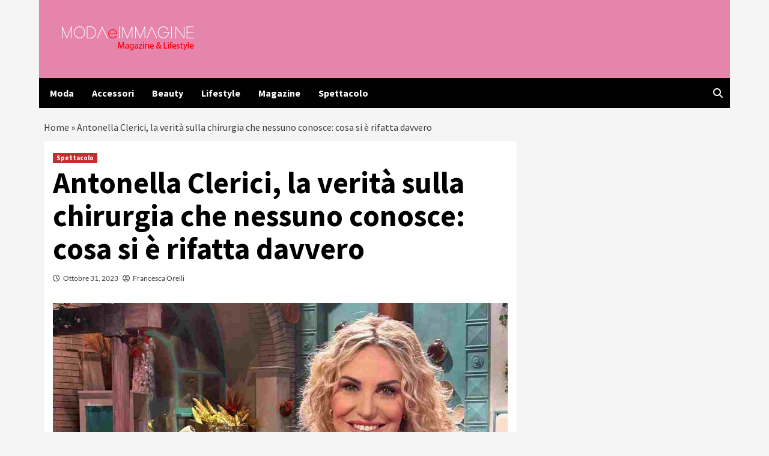

--- FILE ---
content_type: text/html; charset=UTF-8
request_url: https://www.modaeimmagine.it/2023/10/31/antonella-clerici-la-verita-sulla-chirurgia-che-nessuno-conosce-cosa-si-e-rifatta-davvero/
body_size: 26349
content:
<!doctype html>
<html lang="it-IT">
<head><meta charset="UTF-8"><script>if(navigator.userAgent.match(/MSIE|Internet Explorer/i)||navigator.userAgent.match(/Trident\/7\..*?rv:11/i)){var href=document.location.href;if(!href.match(/[?&]nowprocket/)){if(href.indexOf("?")==-1){if(href.indexOf("#")==-1){document.location.href=href+"?nowprocket=1"}else{document.location.href=href.replace("#","?nowprocket=1#")}}else{if(href.indexOf("#")==-1){document.location.href=href+"&nowprocket=1"}else{document.location.href=href.replace("#","&nowprocket=1#")}}}}</script><script>(()=>{class RocketLazyLoadScripts{constructor(){this.v="2.0.4",this.userEvents=["keydown","keyup","mousedown","mouseup","mousemove","mouseover","mouseout","touchmove","touchstart","touchend","touchcancel","wheel","click","dblclick","input"],this.attributeEvents=["onblur","onclick","oncontextmenu","ondblclick","onfocus","onmousedown","onmouseenter","onmouseleave","onmousemove","onmouseout","onmouseover","onmouseup","onmousewheel","onscroll","onsubmit"]}async t(){this.i(),this.o(),/iP(ad|hone)/.test(navigator.userAgent)&&this.h(),this.u(),this.l(this),this.m(),this.k(this),this.p(this),this._(),await Promise.all([this.R(),this.L()]),this.lastBreath=Date.now(),this.S(this),this.P(),this.D(),this.O(),this.M(),await this.C(this.delayedScripts.normal),await this.C(this.delayedScripts.defer),await this.C(this.delayedScripts.async),await this.T(),await this.F(),await this.j(),await this.A(),window.dispatchEvent(new Event("rocket-allScriptsLoaded")),this.everythingLoaded=!0,this.lastTouchEnd&&await new Promise(t=>setTimeout(t,500-Date.now()+this.lastTouchEnd)),this.I(),this.H(),this.U(),this.W()}i(){this.CSPIssue=sessionStorage.getItem("rocketCSPIssue"),document.addEventListener("securitypolicyviolation",t=>{this.CSPIssue||"script-src-elem"!==t.violatedDirective||"data"!==t.blockedURI||(this.CSPIssue=!0,sessionStorage.setItem("rocketCSPIssue",!0))},{isRocket:!0})}o(){window.addEventListener("pageshow",t=>{this.persisted=t.persisted,this.realWindowLoadedFired=!0},{isRocket:!0}),window.addEventListener("pagehide",()=>{this.onFirstUserAction=null},{isRocket:!0})}h(){let t;function e(e){t=e}window.addEventListener("touchstart",e,{isRocket:!0}),window.addEventListener("touchend",function i(o){o.changedTouches[0]&&t.changedTouches[0]&&Math.abs(o.changedTouches[0].pageX-t.changedTouches[0].pageX)<10&&Math.abs(o.changedTouches[0].pageY-t.changedTouches[0].pageY)<10&&o.timeStamp-t.timeStamp<200&&(window.removeEventListener("touchstart",e,{isRocket:!0}),window.removeEventListener("touchend",i,{isRocket:!0}),"INPUT"===o.target.tagName&&"text"===o.target.type||(o.target.dispatchEvent(new TouchEvent("touchend",{target:o.target,bubbles:!0})),o.target.dispatchEvent(new MouseEvent("mouseover",{target:o.target,bubbles:!0})),o.target.dispatchEvent(new PointerEvent("click",{target:o.target,bubbles:!0,cancelable:!0,detail:1,clientX:o.changedTouches[0].clientX,clientY:o.changedTouches[0].clientY})),event.preventDefault()))},{isRocket:!0})}q(t){this.userActionTriggered||("mousemove"!==t.type||this.firstMousemoveIgnored?"keyup"===t.type||"mouseover"===t.type||"mouseout"===t.type||(this.userActionTriggered=!0,this.onFirstUserAction&&this.onFirstUserAction()):this.firstMousemoveIgnored=!0),"click"===t.type&&t.preventDefault(),t.stopPropagation(),t.stopImmediatePropagation(),"touchstart"===this.lastEvent&&"touchend"===t.type&&(this.lastTouchEnd=Date.now()),"click"===t.type&&(this.lastTouchEnd=0),this.lastEvent=t.type,t.composedPath&&t.composedPath()[0].getRootNode()instanceof ShadowRoot&&(t.rocketTarget=t.composedPath()[0]),this.savedUserEvents.push(t)}u(){this.savedUserEvents=[],this.userEventHandler=this.q.bind(this),this.userEvents.forEach(t=>window.addEventListener(t,this.userEventHandler,{passive:!1,isRocket:!0})),document.addEventListener("visibilitychange",this.userEventHandler,{isRocket:!0})}U(){this.userEvents.forEach(t=>window.removeEventListener(t,this.userEventHandler,{passive:!1,isRocket:!0})),document.removeEventListener("visibilitychange",this.userEventHandler,{isRocket:!0}),this.savedUserEvents.forEach(t=>{(t.rocketTarget||t.target).dispatchEvent(new window[t.constructor.name](t.type,t))})}m(){const t="return false",e=Array.from(this.attributeEvents,t=>"data-rocket-"+t),i="["+this.attributeEvents.join("],[")+"]",o="[data-rocket-"+this.attributeEvents.join("],[data-rocket-")+"]",s=(e,i,o)=>{o&&o!==t&&(e.setAttribute("data-rocket-"+i,o),e["rocket"+i]=new Function("event",o),e.setAttribute(i,t))};new MutationObserver(t=>{for(const n of t)"attributes"===n.type&&(n.attributeName.startsWith("data-rocket-")||this.everythingLoaded?n.attributeName.startsWith("data-rocket-")&&this.everythingLoaded&&this.N(n.target,n.attributeName.substring(12)):s(n.target,n.attributeName,n.target.getAttribute(n.attributeName))),"childList"===n.type&&n.addedNodes.forEach(t=>{if(t.nodeType===Node.ELEMENT_NODE)if(this.everythingLoaded)for(const i of[t,...t.querySelectorAll(o)])for(const t of i.getAttributeNames())e.includes(t)&&this.N(i,t.substring(12));else for(const e of[t,...t.querySelectorAll(i)])for(const t of e.getAttributeNames())this.attributeEvents.includes(t)&&s(e,t,e.getAttribute(t))})}).observe(document,{subtree:!0,childList:!0,attributeFilter:[...this.attributeEvents,...e]})}I(){this.attributeEvents.forEach(t=>{document.querySelectorAll("[data-rocket-"+t+"]").forEach(e=>{this.N(e,t)})})}N(t,e){const i=t.getAttribute("data-rocket-"+e);i&&(t.setAttribute(e,i),t.removeAttribute("data-rocket-"+e))}k(t){Object.defineProperty(HTMLElement.prototype,"onclick",{get(){return this.rocketonclick||null},set(e){this.rocketonclick=e,this.setAttribute(t.everythingLoaded?"onclick":"data-rocket-onclick","this.rocketonclick(event)")}})}S(t){function e(e,i){let o=e[i];e[i]=null,Object.defineProperty(e,i,{get:()=>o,set(s){t.everythingLoaded?o=s:e["rocket"+i]=o=s}})}e(document,"onreadystatechange"),e(window,"onload"),e(window,"onpageshow");try{Object.defineProperty(document,"readyState",{get:()=>t.rocketReadyState,set(e){t.rocketReadyState=e},configurable:!0}),document.readyState="loading"}catch(t){console.log("WPRocket DJE readyState conflict, bypassing")}}l(t){this.originalAddEventListener=EventTarget.prototype.addEventListener,this.originalRemoveEventListener=EventTarget.prototype.removeEventListener,this.savedEventListeners=[],EventTarget.prototype.addEventListener=function(e,i,o){o&&o.isRocket||!t.B(e,this)&&!t.userEvents.includes(e)||t.B(e,this)&&!t.userActionTriggered||e.startsWith("rocket-")||t.everythingLoaded?t.originalAddEventListener.call(this,e,i,o):(t.savedEventListeners.push({target:this,remove:!1,type:e,func:i,options:o}),"mouseenter"!==e&&"mouseleave"!==e||t.originalAddEventListener.call(this,e,t.savedUserEvents.push,o))},EventTarget.prototype.removeEventListener=function(e,i,o){o&&o.isRocket||!t.B(e,this)&&!t.userEvents.includes(e)||t.B(e,this)&&!t.userActionTriggered||e.startsWith("rocket-")||t.everythingLoaded?t.originalRemoveEventListener.call(this,e,i,o):t.savedEventListeners.push({target:this,remove:!0,type:e,func:i,options:o})}}J(t,e){this.savedEventListeners=this.savedEventListeners.filter(i=>{let o=i.type,s=i.target||window;return e!==o||t!==s||(this.B(o,s)&&(i.type="rocket-"+o),this.$(i),!1)})}H(){EventTarget.prototype.addEventListener=this.originalAddEventListener,EventTarget.prototype.removeEventListener=this.originalRemoveEventListener,this.savedEventListeners.forEach(t=>this.$(t))}$(t){t.remove?this.originalRemoveEventListener.call(t.target,t.type,t.func,t.options):this.originalAddEventListener.call(t.target,t.type,t.func,t.options)}p(t){let e;function i(e){return t.everythingLoaded?e:e.split(" ").map(t=>"load"===t||t.startsWith("load.")?"rocket-jquery-load":t).join(" ")}function o(o){function s(e){const s=o.fn[e];o.fn[e]=o.fn.init.prototype[e]=function(){return this[0]===window&&t.userActionTriggered&&("string"==typeof arguments[0]||arguments[0]instanceof String?arguments[0]=i(arguments[0]):"object"==typeof arguments[0]&&Object.keys(arguments[0]).forEach(t=>{const e=arguments[0][t];delete arguments[0][t],arguments[0][i(t)]=e})),s.apply(this,arguments),this}}if(o&&o.fn&&!t.allJQueries.includes(o)){const e={DOMContentLoaded:[],"rocket-DOMContentLoaded":[]};for(const t in e)document.addEventListener(t,()=>{e[t].forEach(t=>t())},{isRocket:!0});o.fn.ready=o.fn.init.prototype.ready=function(i){function s(){parseInt(o.fn.jquery)>2?setTimeout(()=>i.bind(document)(o)):i.bind(document)(o)}return"function"==typeof i&&(t.realDomReadyFired?!t.userActionTriggered||t.fauxDomReadyFired?s():e["rocket-DOMContentLoaded"].push(s):e.DOMContentLoaded.push(s)),o([])},s("on"),s("one"),s("off"),t.allJQueries.push(o)}e=o}t.allJQueries=[],o(window.jQuery),Object.defineProperty(window,"jQuery",{get:()=>e,set(t){o(t)}})}P(){const t=new Map;document.write=document.writeln=function(e){const i=document.currentScript,o=document.createRange(),s=i.parentElement;let n=t.get(i);void 0===n&&(n=i.nextSibling,t.set(i,n));const c=document.createDocumentFragment();o.setStart(c,0),c.appendChild(o.createContextualFragment(e)),s.insertBefore(c,n)}}async R(){return new Promise(t=>{this.userActionTriggered?t():this.onFirstUserAction=t})}async L(){return new Promise(t=>{document.addEventListener("DOMContentLoaded",()=>{this.realDomReadyFired=!0,t()},{isRocket:!0})})}async j(){return this.realWindowLoadedFired?Promise.resolve():new Promise(t=>{window.addEventListener("load",t,{isRocket:!0})})}M(){this.pendingScripts=[];this.scriptsMutationObserver=new MutationObserver(t=>{for(const e of t)e.addedNodes.forEach(t=>{"SCRIPT"!==t.tagName||t.noModule||t.isWPRocket||this.pendingScripts.push({script:t,promise:new Promise(e=>{const i=()=>{const i=this.pendingScripts.findIndex(e=>e.script===t);i>=0&&this.pendingScripts.splice(i,1),e()};t.addEventListener("load",i,{isRocket:!0}),t.addEventListener("error",i,{isRocket:!0}),setTimeout(i,1e3)})})})}),this.scriptsMutationObserver.observe(document,{childList:!0,subtree:!0})}async F(){await this.X(),this.pendingScripts.length?(await this.pendingScripts[0].promise,await this.F()):this.scriptsMutationObserver.disconnect()}D(){this.delayedScripts={normal:[],async:[],defer:[]},document.querySelectorAll("script[type$=rocketlazyloadscript]").forEach(t=>{t.hasAttribute("data-rocket-src")?t.hasAttribute("async")&&!1!==t.async?this.delayedScripts.async.push(t):t.hasAttribute("defer")&&!1!==t.defer||"module"===t.getAttribute("data-rocket-type")?this.delayedScripts.defer.push(t):this.delayedScripts.normal.push(t):this.delayedScripts.normal.push(t)})}async _(){await this.L();let t=[];document.querySelectorAll("script[type$=rocketlazyloadscript][data-rocket-src]").forEach(e=>{let i=e.getAttribute("data-rocket-src");if(i&&!i.startsWith("data:")){i.startsWith("//")&&(i=location.protocol+i);try{const o=new URL(i).origin;o!==location.origin&&t.push({src:o,crossOrigin:e.crossOrigin||"module"===e.getAttribute("data-rocket-type")})}catch(t){}}}),t=[...new Map(t.map(t=>[JSON.stringify(t),t])).values()],this.Y(t,"preconnect")}async G(t){if(await this.K(),!0!==t.noModule||!("noModule"in HTMLScriptElement.prototype))return new Promise(e=>{let i;function o(){(i||t).setAttribute("data-rocket-status","executed"),e()}try{if(navigator.userAgent.includes("Firefox/")||""===navigator.vendor||this.CSPIssue)i=document.createElement("script"),[...t.attributes].forEach(t=>{let e=t.nodeName;"type"!==e&&("data-rocket-type"===e&&(e="type"),"data-rocket-src"===e&&(e="src"),i.setAttribute(e,t.nodeValue))}),t.text&&(i.text=t.text),t.nonce&&(i.nonce=t.nonce),i.hasAttribute("src")?(i.addEventListener("load",o,{isRocket:!0}),i.addEventListener("error",()=>{i.setAttribute("data-rocket-status","failed-network"),e()},{isRocket:!0}),setTimeout(()=>{i.isConnected||e()},1)):(i.text=t.text,o()),i.isWPRocket=!0,t.parentNode.replaceChild(i,t);else{const i=t.getAttribute("data-rocket-type"),s=t.getAttribute("data-rocket-src");i?(t.type=i,t.removeAttribute("data-rocket-type")):t.removeAttribute("type"),t.addEventListener("load",o,{isRocket:!0}),t.addEventListener("error",i=>{this.CSPIssue&&i.target.src.startsWith("data:")?(console.log("WPRocket: CSP fallback activated"),t.removeAttribute("src"),this.G(t).then(e)):(t.setAttribute("data-rocket-status","failed-network"),e())},{isRocket:!0}),s?(t.fetchPriority="high",t.removeAttribute("data-rocket-src"),t.src=s):t.src="data:text/javascript;base64,"+window.btoa(unescape(encodeURIComponent(t.text)))}}catch(i){t.setAttribute("data-rocket-status","failed-transform"),e()}});t.setAttribute("data-rocket-status","skipped")}async C(t){const e=t.shift();return e?(e.isConnected&&await this.G(e),this.C(t)):Promise.resolve()}O(){this.Y([...this.delayedScripts.normal,...this.delayedScripts.defer,...this.delayedScripts.async],"preload")}Y(t,e){this.trash=this.trash||[];let i=!0;var o=document.createDocumentFragment();t.forEach(t=>{const s=t.getAttribute&&t.getAttribute("data-rocket-src")||t.src;if(s&&!s.startsWith("data:")){const n=document.createElement("link");n.href=s,n.rel=e,"preconnect"!==e&&(n.as="script",n.fetchPriority=i?"high":"low"),t.getAttribute&&"module"===t.getAttribute("data-rocket-type")&&(n.crossOrigin=!0),t.crossOrigin&&(n.crossOrigin=t.crossOrigin),t.integrity&&(n.integrity=t.integrity),t.nonce&&(n.nonce=t.nonce),o.appendChild(n),this.trash.push(n),i=!1}}),document.head.appendChild(o)}W(){this.trash.forEach(t=>t.remove())}async T(){try{document.readyState="interactive"}catch(t){}this.fauxDomReadyFired=!0;try{await this.K(),this.J(document,"readystatechange"),document.dispatchEvent(new Event("rocket-readystatechange")),await this.K(),document.rocketonreadystatechange&&document.rocketonreadystatechange(),await this.K(),this.J(document,"DOMContentLoaded"),document.dispatchEvent(new Event("rocket-DOMContentLoaded")),await this.K(),this.J(window,"DOMContentLoaded"),window.dispatchEvent(new Event("rocket-DOMContentLoaded"))}catch(t){console.error(t)}}async A(){try{document.readyState="complete"}catch(t){}try{await this.K(),this.J(document,"readystatechange"),document.dispatchEvent(new Event("rocket-readystatechange")),await this.K(),document.rocketonreadystatechange&&document.rocketonreadystatechange(),await this.K(),this.J(window,"load"),window.dispatchEvent(new Event("rocket-load")),await this.K(),window.rocketonload&&window.rocketonload(),await this.K(),this.allJQueries.forEach(t=>t(window).trigger("rocket-jquery-load")),await this.K(),this.J(window,"pageshow");const t=new Event("rocket-pageshow");t.persisted=this.persisted,window.dispatchEvent(t),await this.K(),window.rocketonpageshow&&window.rocketonpageshow({persisted:this.persisted})}catch(t){console.error(t)}}async K(){Date.now()-this.lastBreath>45&&(await this.X(),this.lastBreath=Date.now())}async X(){return document.hidden?new Promise(t=>setTimeout(t)):new Promise(t=>requestAnimationFrame(t))}B(t,e){return e===document&&"readystatechange"===t||(e===document&&"DOMContentLoaded"===t||(e===window&&"DOMContentLoaded"===t||(e===window&&"load"===t||e===window&&"pageshow"===t)))}static run(){(new RocketLazyLoadScripts).t()}}RocketLazyLoadScripts.run()})();</script>
	<!--script src="https://jsc.mgid.com/site/902467.js" async> 
 </script--> 
	<meta name="google-site-verification" content="lW_ovZak0Wo99C_6-n51ES3FutJHjiOzdzii82_Zjv0" />
    
    <meta name="viewport" content="width=device-width, initial-scale=1">
    <link rel="profile" href="http://gmpg.org/xfn/11">
	
	<!-- InMobi Choice. Consent Manager Tag v3.0 (for TCF 2.2) -->

<script type="rocketlazyloadscript" data-rocket-type="text/javascript" async=true>

(function() {

  var host = window.location.hostname;

  var element = document.createElement('script');

  var firstScript = document.getElementsByTagName('script')[0];

  var url = 'https://cmp.inmobi.com'

    .concat('/choice/', '5uBzFnJdUcdpe', '/', host, '/choice.js?tag_version=V3');

  var uspTries = 0;

  var uspTriesLimit = 3;

  element.async = true;

  element.type = 'text/javascript';

  element.src = url;



  firstScript.parentNode.insertBefore(element, firstScript);



  function makeStub() {

    var TCF_LOCATOR_NAME = '__tcfapiLocator';

    var queue = [];

    var win = window;

    var cmpFrame;



    function addFrame() {

      var doc = win.document;

      var otherCMP = !!(win.frames[TCF_LOCATOR_NAME]);



      if (!otherCMP) {

        if (doc.body) {

          var iframe = doc.createElement('iframe');



          iframe.style.cssText = 'display:none';

          iframe.name = TCF_LOCATOR_NAME;

          doc.body.appendChild(iframe);

        } else {

          setTimeout(addFrame, 5);

        }

      }

      return !otherCMP;

    }



    function tcfAPIHandler() {

      var gdprApplies;

      var args = arguments;



      if (!args.length) {

        return queue;

      } else if (args[0] === 'setGdprApplies') {

        if (

          args.length > 3 &&

          args[2] === 2 &&

          typeof args[3] === 'boolean'

        ) {

          gdprApplies = args[3];

          if (typeof args[2] === 'function') {

            args[2]('set', true);

          }

        }

      } else if (args[0] === 'ping') {

        var retr = {

          gdprApplies: gdprApplies,

          cmpLoaded: false,

          cmpStatus: 'stub'

        };



        if (typeof args[2] === 'function') {

          args[2](retr);

        }

      } else {

        if(args[0] === 'init' && typeof args[3] === 'object') {

          args[3] = Object.assign(args[3], { tag_version: 'V3' });

        }

        queue.push(args);

      }

    }



    function postMessageEventHandler(event) {

      var msgIsString = typeof event.data === 'string';

      var json = {};



      try {

        if (msgIsString) {

          json = JSON.parse(event.data);

        } else {

          json = event.data;

        }

      } catch (ignore) {}



      var payload = json.__tcfapiCall;



      if (payload) {

        window.__tcfapi(

          payload.command,

          payload.version,

          function(retValue, success) {

            var returnMsg = {

              __tcfapiReturn: {

                returnValue: retValue,

                success: success,

                callId: payload.callId

              }

            };

            if (msgIsString) {

              returnMsg = JSON.stringify(returnMsg);

            }

            if (event && event.source && event.source.postMessage) {

              event.source.postMessage(returnMsg, '*');

            }

          },

          payload.parameter

        );

      }

    }



    while (win) {

      try {

        if (win.frames[TCF_LOCATOR_NAME]) {

          cmpFrame = win;

          break;

        }

      } catch (ignore) {}



      if (win === window.top) {

        break;

      }

      win = win.parent;

    }

    if (!cmpFrame) {

      addFrame();

      win.__tcfapi = tcfAPIHandler;

      win.addEventListener('message', postMessageEventHandler, false);

    }

  };



  makeStub();



  function makeGppStub() {

    const CMP_ID = 10;

    const SUPPORTED_APIS = [

      '2:tcfeuv2',

      '6:uspv1',

      '7:usnatv1',

      '8:usca',

      '9:usvav1',

      '10:uscov1',

      '11:usutv1',

      '12:usctv1'

    ];



    window.__gpp_addFrame = function (n) {

      if (!window.frames[n]) {

        if (document.body) {

          var i = document.createElement("iframe");

          i.style.cssText = "display:none";

          i.name = n;

          document.body.appendChild(i);

        } else {

          window.setTimeout(window.__gpp_addFrame, 10, n);

        }

      }

    };

    window.__gpp_stub = function () {

      var b = arguments;

      __gpp.queue = __gpp.queue || [];

      __gpp.events = __gpp.events || [];



      if (!b.length || (b.length == 1 && b[0] == "queue")) {

        return __gpp.queue;

      }



      if (b.length == 1 && b[0] == "events") {

        return __gpp.events;

      }



      var cmd = b[0];

      var clb = b.length > 1 ? b[1] : null;

      var par = b.length > 2 ? b[2] : null;

      if (cmd === "ping") {

        clb(

          {

            gppVersion: "1.1", // must be “Version.Subversion”, current: “1.1”

            cmpStatus: "stub", // possible values: stub, loading, loaded, error

            cmpDisplayStatus: "hidden", // possible values: hidden, visible, disabled

            signalStatus: "not ready", // possible values: not ready, ready

            supportedAPIs: SUPPORTED_APIS, // list of supported APIs

            cmpId: CMP_ID, // IAB assigned CMP ID, may be 0 during stub/loading

            sectionList: [],

            applicableSections: [-1],

            gppString: "",

            parsedSections: {},

          },

          true

        );

      } else if (cmd === "addEventListener") {

        if (!("lastId" in __gpp)) {

          __gpp.lastId = 0;

        }

        __gpp.lastId++;

        var lnr = __gpp.lastId;

        __gpp.events.push({

          id: lnr,

          callback: clb,

          parameter: par,

        });

        clb(

          {

            eventName: "listenerRegistered",

            listenerId: lnr, // Registered ID of the listener

            data: true, // positive signal

            pingData: {

              gppVersion: "1.1", // must be “Version.Subversion”, current: “1.1”

              cmpStatus: "stub", // possible values: stub, loading, loaded, error

              cmpDisplayStatus: "hidden", // possible values: hidden, visible, disabled

              signalStatus: "not ready", // possible values: not ready, ready

              supportedAPIs: SUPPORTED_APIS, // list of supported APIs

              cmpId: CMP_ID, // list of supported APIs

              sectionList: [],

              applicableSections: [-1],

              gppString: "",

              parsedSections: {},

            },

          },

          true

        );

      } else if (cmd === "removeEventListener") {

        var success = false;

        for (var i = 0; i < __gpp.events.length; i++) {

          if (__gpp.events[i].id == par) {

            __gpp.events.splice(i, 1);

            success = true;

            break;

          }

        }

        clb(

          {

            eventName: "listenerRemoved",

            listenerId: par, // Registered ID of the listener

            data: success, // status info

            pingData: {

              gppVersion: "1.1", // must be “Version.Subversion”, current: “1.1”

              cmpStatus: "stub", // possible values: stub, loading, loaded, error

              cmpDisplayStatus: "hidden", // possible values: hidden, visible, disabled

              signalStatus: "not ready", // possible values: not ready, ready

              supportedAPIs: SUPPORTED_APIS, // list of supported APIs

              cmpId: CMP_ID, // CMP ID

              sectionList: [],

              applicableSections: [-1],

              gppString: "",

              parsedSections: {},

            },

          },

          true

        );

      } else if (cmd === "hasSection") {

        clb(false, true);

      } else if (cmd === "getSection" || cmd === "getField") {

        clb(null, true);

      }

      //queue all other commands

      else {

        __gpp.queue.push([].slice.apply(b));

      }

    };

    window.__gpp_msghandler = function (event) {

      var msgIsString = typeof event.data === "string";

      try {

        var json = msgIsString ? JSON.parse(event.data) : event.data;

      } catch (e) {

        var json = null;

      }

      if (typeof json === "object" && json !== null && "__gppCall" in json) {

        var i = json.__gppCall;

        window.__gpp(

          i.command,

          function (retValue, success) {

            var returnMsg = {

              __gppReturn: {

                returnValue: retValue,

                success: success,

                callId: i.callId,

              },

            };

            event.source.postMessage(msgIsString ? JSON.stringify(returnMsg) : returnMsg, "*");

          },

          "parameter" in i ? i.parameter : null,

          "version" in i ? i.version : "1.1"

        );

      }

    };

    if (!("_gpp" in window) || typeof window._gpp !== "function") {

      window._gpp = window._gpp_stub;

      window.addEventListener("message", window.__gpp_msghandler, false);

      window._gpp_addFrame("_gppLocator");

    }

  };



  makeGppStub();



  var uspStubFunction = function() {

    var arg = arguments;

    if (typeof window.__uspapi !== uspStubFunction) {

      setTimeout(function() {

        if (typeof window.__uspapi !== 'undefined') {

          window._uspapi.apply(window._uspapi, arg);

        }

      }, 500);

    }

  };



  var checkIfUspIsReady = function() {

    uspTries++;

    if (window.__uspapi === uspStubFunction && uspTries < uspTriesLimit) {

      console.warn('USP is not accessible');

    } else {

      clearInterval(uspInterval);

    }

  };



  if (typeof window.__uspapi === 'undefined') {

    window.__uspapi = uspStubFunction;

    var uspInterval = setInterval(checkIfUspIsReady, 6000);

  }

})();

</script>

<!-- End InMobi Choice. Consent Manager Tag v3.0 (for TCF 2.2) -->
	<script type="rocketlazyloadscript" data-minify="1" async data-rocket-src="https://www.modaeimmagine.it/wp-content/cache/min/1/ad-system/lib/prebid.js?ver=1763142395" crossorigin="anonymous"></script>
	<script type="rocketlazyloadscript" data-minify="1" async data-rocket-src="https://www.modaeimmagine.it/wp-content/cache/min/1/tag/js/gpt.js?ver=1763142395" crossorigin="anonymous"></script>
	<script type="rocketlazyloadscript" data-minify="1" async data-rocket-src="https://www.modaeimmagine.it/wp-content/cache/min/1/ad-system/loader.js?ver=1763142395" crossorigin="anonymous"></script>
	
    <meta name='robots' content='index, follow, max-image-preview:large, max-snippet:-1, max-video-preview:-1' />
	<style>img:is([sizes="auto" i], [sizes^="auto," i]) { contain-intrinsic-size: 3000px 1500px }</style>
	
	<!-- This site is optimized with the Yoast SEO plugin v26.3 - https://yoast.com/wordpress/plugins/seo/ -->
	<title>Antonella Clerici, la verità sulla chirurgia che nessuno conosce: cosa si è rifatta davvero - Moda e Immagine</title>
	<meta name="description" content="Antonella Clerici si è rifatta oppure no? È quello che si stanno chiedendo i fan da quest&#039;estate dopo che la conduttrice..." />
	<link rel="canonical" href="https://www.modaeimmagine.it/2023/10/31/antonella-clerici-la-verita-sulla-chirurgia-che-nessuno-conosce-cosa-si-e-rifatta-davvero/" />
	<meta property="og:locale" content="it_IT" />
	<meta property="og:type" content="article" />
	<meta property="og:title" content="Antonella Clerici, la verità sulla chirurgia che nessuno conosce: cosa si è rifatta davvero - Moda e Immagine" />
	<meta property="og:description" content="Antonella Clerici si è rifatta oppure no? È quello che si stanno chiedendo i fan da quest&#039;estate dopo che la conduttrice..." />
	<meta property="og:url" content="https://www.modaeimmagine.it/2023/10/31/antonella-clerici-la-verita-sulla-chirurgia-che-nessuno-conosce-cosa-si-e-rifatta-davvero/" />
	<meta property="og:site_name" content="Moda e Immagine" />
	<meta property="article:published_time" content="2023-10-31T19:00:27+00:00" />
	<meta property="og:image" content="https://www.modaeimmagine.it/wp-content/uploads/2023/10/antonellaclerici-modaeimmagine.it-1.jpg" />
	<meta property="og:image:width" content="1280" />
	<meta property="og:image:height" content="740" />
	<meta property="og:image:type" content="image/jpeg" />
	<meta name="author" content="Francesca Orelli" />
	<meta name="twitter:card" content="summary_large_image" />
	<meta name="twitter:label1" content="Scritto da" />
	<meta name="twitter:data1" content="Francesca Orelli" />
	<meta name="twitter:label2" content="Tempo di lettura stimato" />
	<meta name="twitter:data2" content="2 minuti" />
	<script type="application/ld+json" class="yoast-schema-graph">{"@context":"https://schema.org","@graph":[{"@type":"Article","@id":"https://www.modaeimmagine.it/2023/10/31/antonella-clerici-la-verita-sulla-chirurgia-che-nessuno-conosce-cosa-si-e-rifatta-davvero/#article","isPartOf":{"@id":"https://www.modaeimmagine.it/2023/10/31/antonella-clerici-la-verita-sulla-chirurgia-che-nessuno-conosce-cosa-si-e-rifatta-davvero/"},"author":{"name":"Francesca Orelli","@id":"https://www.modaeimmagine.it/#/schema/person/dc217145a86188ea43944bf2a749a28c"},"headline":"Antonella Clerici, la verità sulla chirurgia che nessuno conosce: cosa si è rifatta davvero","datePublished":"2023-10-31T19:00:27+00:00","mainEntityOfPage":{"@id":"https://www.modaeimmagine.it/2023/10/31/antonella-clerici-la-verita-sulla-chirurgia-che-nessuno-conosce-cosa-si-e-rifatta-davvero/"},"wordCount":480,"publisher":{"@id":"https://www.modaeimmagine.it/#organization"},"image":{"@id":"https://www.modaeimmagine.it/2023/10/31/antonella-clerici-la-verita-sulla-chirurgia-che-nessuno-conosce-cosa-si-e-rifatta-davvero/#primaryimage"},"thumbnailUrl":"https://www.modaeimmagine.it/wp-content/uploads/2023/10/antonellaclerici-modaeimmagine.it-1.jpg","articleSection":["Spettacolo"],"inLanguage":"it-IT"},{"@type":"WebPage","@id":"https://www.modaeimmagine.it/2023/10/31/antonella-clerici-la-verita-sulla-chirurgia-che-nessuno-conosce-cosa-si-e-rifatta-davvero/","url":"https://www.modaeimmagine.it/2023/10/31/antonella-clerici-la-verita-sulla-chirurgia-che-nessuno-conosce-cosa-si-e-rifatta-davvero/","name":"Antonella Clerici, la verità sulla chirurgia che nessuno conosce: cosa si è rifatta davvero - Moda e Immagine","isPartOf":{"@id":"https://www.modaeimmagine.it/#website"},"primaryImageOfPage":{"@id":"https://www.modaeimmagine.it/2023/10/31/antonella-clerici-la-verita-sulla-chirurgia-che-nessuno-conosce-cosa-si-e-rifatta-davvero/#primaryimage"},"image":{"@id":"https://www.modaeimmagine.it/2023/10/31/antonella-clerici-la-verita-sulla-chirurgia-che-nessuno-conosce-cosa-si-e-rifatta-davvero/#primaryimage"},"thumbnailUrl":"https://www.modaeimmagine.it/wp-content/uploads/2023/10/antonellaclerici-modaeimmagine.it-1.jpg","datePublished":"2023-10-31T19:00:27+00:00","description":"Antonella Clerici si è rifatta oppure no? È quello che si stanno chiedendo i fan da quest'estate dopo che la conduttrice...","breadcrumb":{"@id":"https://www.modaeimmagine.it/2023/10/31/antonella-clerici-la-verita-sulla-chirurgia-che-nessuno-conosce-cosa-si-e-rifatta-davvero/#breadcrumb"},"inLanguage":"it-IT","potentialAction":[{"@type":"ReadAction","target":["https://www.modaeimmagine.it/2023/10/31/antonella-clerici-la-verita-sulla-chirurgia-che-nessuno-conosce-cosa-si-e-rifatta-davvero/"]}]},{"@type":"ImageObject","inLanguage":"it-IT","@id":"https://www.modaeimmagine.it/2023/10/31/antonella-clerici-la-verita-sulla-chirurgia-che-nessuno-conosce-cosa-si-e-rifatta-davvero/#primaryimage","url":"https://www.modaeimmagine.it/wp-content/uploads/2023/10/antonellaclerici-modaeimmagine.it-1.jpg","contentUrl":"https://www.modaeimmagine.it/wp-content/uploads/2023/10/antonellaclerici-modaeimmagine.it-1.jpg","width":1280,"height":740,"caption":"Antonella Clerici-profilo Instagram ufficiale Antonella Clerici (@antoclerici)-modaeimmagine.it"},{"@type":"BreadcrumbList","@id":"https://www.modaeimmagine.it/2023/10/31/antonella-clerici-la-verita-sulla-chirurgia-che-nessuno-conosce-cosa-si-e-rifatta-davvero/#breadcrumb","itemListElement":[{"@type":"ListItem","position":1,"name":"Home","item":"https://www.modaeimmagine.it/"},{"@type":"ListItem","position":2,"name":"Antonella Clerici, la verità sulla chirurgia che nessuno conosce: cosa si è rifatta davvero"}]},{"@type":"WebSite","@id":"https://www.modaeimmagine.it/#website","url":"https://www.modaeimmagine.it/","name":"Moda e Immagine","description":"","publisher":{"@id":"https://www.modaeimmagine.it/#organization"},"potentialAction":[{"@type":"SearchAction","target":{"@type":"EntryPoint","urlTemplate":"https://www.modaeimmagine.it/?s={search_term_string}"},"query-input":{"@type":"PropertyValueSpecification","valueRequired":true,"valueName":"search_term_string"}}],"inLanguage":"it-IT"},{"@type":"Organization","@id":"https://www.modaeimmagine.it/#organization","name":"Moda e Immagine","alternateName":"Moda e Immagine","url":"https://www.modaeimmagine.it/","logo":{"@type":"ImageObject","inLanguage":"it-IT","@id":"https://www.modaeimmagine.it/#/schema/logo/image/","url":"https://www.modaeimmagine.it/wp-content/uploads/2023/02/moda-e-immagine.png","contentUrl":"https://www.modaeimmagine.it/wp-content/uploads/2023/02/moda-e-immagine.png","width":240,"height":70,"caption":"Moda e Immagine"},"image":{"@id":"https://www.modaeimmagine.it/#/schema/logo/image/"}},{"@type":"Person","@id":"https://www.modaeimmagine.it/#/schema/person/dc217145a86188ea43944bf2a749a28c","name":"Francesca Orelli","image":{"@type":"ImageObject","inLanguage":"it-IT","@id":"https://www.modaeimmagine.it/#/schema/person/image/","url":"https://secure.gravatar.com/avatar/acf6783dd4d4f20f055f44d7e4636929?s=96&d=mm&r=g","contentUrl":"https://secure.gravatar.com/avatar/acf6783dd4d4f20f055f44d7e4636929?s=96&d=mm&r=g","caption":"Francesca Orelli"}}]}</script>
	<!-- / Yoast SEO plugin. -->


<link rel='dns-prefetch' href='//www.modaeimmagine.it' />

<link rel="alternate" type="application/rss+xml" title="Moda e Immagine &raquo; Feed" href="https://www.modaeimmagine.it/feed/" />
<style id='wp-emoji-styles-inline-css' type='text/css'>

	img.wp-smiley, img.emoji {
		display: inline !important;
		border: none !important;
		box-shadow: none !important;
		height: 1em !important;
		width: 1em !important;
		margin: 0 0.07em !important;
		vertical-align: -0.1em !important;
		background: none !important;
		padding: 0 !important;
	}
</style>
<link rel='stylesheet' id='wp-block-library-css' href='https://www.modaeimmagine.it/wp-includes/css/dist/block-library/style.min.css?ver=6.7.2' type='text/css' media='all' />
<link rel='stylesheet' id='quads-style-css-css' href='https://www.modaeimmagine.it/wp-content/plugins/quick-adsense-reloaded/includes/gutenberg/dist/blocks.style.build.css?ver=2.0.68' type='text/css' media='all' />
<style id='classic-theme-styles-inline-css' type='text/css'>
/*! This file is auto-generated */
.wp-block-button__link{color:#fff;background-color:#32373c;border-radius:9999px;box-shadow:none;text-decoration:none;padding:calc(.667em + 2px) calc(1.333em + 2px);font-size:1.125em}.wp-block-file__button{background:#32373c;color:#fff;text-decoration:none}
</style>
<style id='global-styles-inline-css' type='text/css'>
:root{--wp--preset--aspect-ratio--square: 1;--wp--preset--aspect-ratio--4-3: 4/3;--wp--preset--aspect-ratio--3-4: 3/4;--wp--preset--aspect-ratio--3-2: 3/2;--wp--preset--aspect-ratio--2-3: 2/3;--wp--preset--aspect-ratio--16-9: 16/9;--wp--preset--aspect-ratio--9-16: 9/16;--wp--preset--color--black: #000000;--wp--preset--color--cyan-bluish-gray: #abb8c3;--wp--preset--color--white: #ffffff;--wp--preset--color--pale-pink: #f78da7;--wp--preset--color--vivid-red: #cf2e2e;--wp--preset--color--luminous-vivid-orange: #ff6900;--wp--preset--color--luminous-vivid-amber: #fcb900;--wp--preset--color--light-green-cyan: #7bdcb5;--wp--preset--color--vivid-green-cyan: #00d084;--wp--preset--color--pale-cyan-blue: #8ed1fc;--wp--preset--color--vivid-cyan-blue: #0693e3;--wp--preset--color--vivid-purple: #9b51e0;--wp--preset--gradient--vivid-cyan-blue-to-vivid-purple: linear-gradient(135deg,rgba(6,147,227,1) 0%,rgb(155,81,224) 100%);--wp--preset--gradient--light-green-cyan-to-vivid-green-cyan: linear-gradient(135deg,rgb(122,220,180) 0%,rgb(0,208,130) 100%);--wp--preset--gradient--luminous-vivid-amber-to-luminous-vivid-orange: linear-gradient(135deg,rgba(252,185,0,1) 0%,rgba(255,105,0,1) 100%);--wp--preset--gradient--luminous-vivid-orange-to-vivid-red: linear-gradient(135deg,rgba(255,105,0,1) 0%,rgb(207,46,46) 100%);--wp--preset--gradient--very-light-gray-to-cyan-bluish-gray: linear-gradient(135deg,rgb(238,238,238) 0%,rgb(169,184,195) 100%);--wp--preset--gradient--cool-to-warm-spectrum: linear-gradient(135deg,rgb(74,234,220) 0%,rgb(151,120,209) 20%,rgb(207,42,186) 40%,rgb(238,44,130) 60%,rgb(251,105,98) 80%,rgb(254,248,76) 100%);--wp--preset--gradient--blush-light-purple: linear-gradient(135deg,rgb(255,206,236) 0%,rgb(152,150,240) 100%);--wp--preset--gradient--blush-bordeaux: linear-gradient(135deg,rgb(254,205,165) 0%,rgb(254,45,45) 50%,rgb(107,0,62) 100%);--wp--preset--gradient--luminous-dusk: linear-gradient(135deg,rgb(255,203,112) 0%,rgb(199,81,192) 50%,rgb(65,88,208) 100%);--wp--preset--gradient--pale-ocean: linear-gradient(135deg,rgb(255,245,203) 0%,rgb(182,227,212) 50%,rgb(51,167,181) 100%);--wp--preset--gradient--electric-grass: linear-gradient(135deg,rgb(202,248,128) 0%,rgb(113,206,126) 100%);--wp--preset--gradient--midnight: linear-gradient(135deg,rgb(2,3,129) 0%,rgb(40,116,252) 100%);--wp--preset--font-size--small: 13px;--wp--preset--font-size--medium: 20px;--wp--preset--font-size--large: 36px;--wp--preset--font-size--x-large: 42px;--wp--preset--spacing--20: 0.44rem;--wp--preset--spacing--30: 0.67rem;--wp--preset--spacing--40: 1rem;--wp--preset--spacing--50: 1.5rem;--wp--preset--spacing--60: 2.25rem;--wp--preset--spacing--70: 3.38rem;--wp--preset--spacing--80: 5.06rem;--wp--preset--shadow--natural: 6px 6px 9px rgba(0, 0, 0, 0.2);--wp--preset--shadow--deep: 12px 12px 50px rgba(0, 0, 0, 0.4);--wp--preset--shadow--sharp: 6px 6px 0px rgba(0, 0, 0, 0.2);--wp--preset--shadow--outlined: 6px 6px 0px -3px rgba(255, 255, 255, 1), 6px 6px rgba(0, 0, 0, 1);--wp--preset--shadow--crisp: 6px 6px 0px rgba(0, 0, 0, 1);}:where(.is-layout-flex){gap: 0.5em;}:where(.is-layout-grid){gap: 0.5em;}body .is-layout-flex{display: flex;}.is-layout-flex{flex-wrap: wrap;align-items: center;}.is-layout-flex > :is(*, div){margin: 0;}body .is-layout-grid{display: grid;}.is-layout-grid > :is(*, div){margin: 0;}:where(.wp-block-columns.is-layout-flex){gap: 2em;}:where(.wp-block-columns.is-layout-grid){gap: 2em;}:where(.wp-block-post-template.is-layout-flex){gap: 1.25em;}:where(.wp-block-post-template.is-layout-grid){gap: 1.25em;}.has-black-color{color: var(--wp--preset--color--black) !important;}.has-cyan-bluish-gray-color{color: var(--wp--preset--color--cyan-bluish-gray) !important;}.has-white-color{color: var(--wp--preset--color--white) !important;}.has-pale-pink-color{color: var(--wp--preset--color--pale-pink) !important;}.has-vivid-red-color{color: var(--wp--preset--color--vivid-red) !important;}.has-luminous-vivid-orange-color{color: var(--wp--preset--color--luminous-vivid-orange) !important;}.has-luminous-vivid-amber-color{color: var(--wp--preset--color--luminous-vivid-amber) !important;}.has-light-green-cyan-color{color: var(--wp--preset--color--light-green-cyan) !important;}.has-vivid-green-cyan-color{color: var(--wp--preset--color--vivid-green-cyan) !important;}.has-pale-cyan-blue-color{color: var(--wp--preset--color--pale-cyan-blue) !important;}.has-vivid-cyan-blue-color{color: var(--wp--preset--color--vivid-cyan-blue) !important;}.has-vivid-purple-color{color: var(--wp--preset--color--vivid-purple) !important;}.has-black-background-color{background-color: var(--wp--preset--color--black) !important;}.has-cyan-bluish-gray-background-color{background-color: var(--wp--preset--color--cyan-bluish-gray) !important;}.has-white-background-color{background-color: var(--wp--preset--color--white) !important;}.has-pale-pink-background-color{background-color: var(--wp--preset--color--pale-pink) !important;}.has-vivid-red-background-color{background-color: var(--wp--preset--color--vivid-red) !important;}.has-luminous-vivid-orange-background-color{background-color: var(--wp--preset--color--luminous-vivid-orange) !important;}.has-luminous-vivid-amber-background-color{background-color: var(--wp--preset--color--luminous-vivid-amber) !important;}.has-light-green-cyan-background-color{background-color: var(--wp--preset--color--light-green-cyan) !important;}.has-vivid-green-cyan-background-color{background-color: var(--wp--preset--color--vivid-green-cyan) !important;}.has-pale-cyan-blue-background-color{background-color: var(--wp--preset--color--pale-cyan-blue) !important;}.has-vivid-cyan-blue-background-color{background-color: var(--wp--preset--color--vivid-cyan-blue) !important;}.has-vivid-purple-background-color{background-color: var(--wp--preset--color--vivid-purple) !important;}.has-black-border-color{border-color: var(--wp--preset--color--black) !important;}.has-cyan-bluish-gray-border-color{border-color: var(--wp--preset--color--cyan-bluish-gray) !important;}.has-white-border-color{border-color: var(--wp--preset--color--white) !important;}.has-pale-pink-border-color{border-color: var(--wp--preset--color--pale-pink) !important;}.has-vivid-red-border-color{border-color: var(--wp--preset--color--vivid-red) !important;}.has-luminous-vivid-orange-border-color{border-color: var(--wp--preset--color--luminous-vivid-orange) !important;}.has-luminous-vivid-amber-border-color{border-color: var(--wp--preset--color--luminous-vivid-amber) !important;}.has-light-green-cyan-border-color{border-color: var(--wp--preset--color--light-green-cyan) !important;}.has-vivid-green-cyan-border-color{border-color: var(--wp--preset--color--vivid-green-cyan) !important;}.has-pale-cyan-blue-border-color{border-color: var(--wp--preset--color--pale-cyan-blue) !important;}.has-vivid-cyan-blue-border-color{border-color: var(--wp--preset--color--vivid-cyan-blue) !important;}.has-vivid-purple-border-color{border-color: var(--wp--preset--color--vivid-purple) !important;}.has-vivid-cyan-blue-to-vivid-purple-gradient-background{background: var(--wp--preset--gradient--vivid-cyan-blue-to-vivid-purple) !important;}.has-light-green-cyan-to-vivid-green-cyan-gradient-background{background: var(--wp--preset--gradient--light-green-cyan-to-vivid-green-cyan) !important;}.has-luminous-vivid-amber-to-luminous-vivid-orange-gradient-background{background: var(--wp--preset--gradient--luminous-vivid-amber-to-luminous-vivid-orange) !important;}.has-luminous-vivid-orange-to-vivid-red-gradient-background{background: var(--wp--preset--gradient--luminous-vivid-orange-to-vivid-red) !important;}.has-very-light-gray-to-cyan-bluish-gray-gradient-background{background: var(--wp--preset--gradient--very-light-gray-to-cyan-bluish-gray) !important;}.has-cool-to-warm-spectrum-gradient-background{background: var(--wp--preset--gradient--cool-to-warm-spectrum) !important;}.has-blush-light-purple-gradient-background{background: var(--wp--preset--gradient--blush-light-purple) !important;}.has-blush-bordeaux-gradient-background{background: var(--wp--preset--gradient--blush-bordeaux) !important;}.has-luminous-dusk-gradient-background{background: var(--wp--preset--gradient--luminous-dusk) !important;}.has-pale-ocean-gradient-background{background: var(--wp--preset--gradient--pale-ocean) !important;}.has-electric-grass-gradient-background{background: var(--wp--preset--gradient--electric-grass) !important;}.has-midnight-gradient-background{background: var(--wp--preset--gradient--midnight) !important;}.has-small-font-size{font-size: var(--wp--preset--font-size--small) !important;}.has-medium-font-size{font-size: var(--wp--preset--font-size--medium) !important;}.has-large-font-size{font-size: var(--wp--preset--font-size--large) !important;}.has-x-large-font-size{font-size: var(--wp--preset--font-size--x-large) !important;}
:where(.wp-block-post-template.is-layout-flex){gap: 1.25em;}:where(.wp-block-post-template.is-layout-grid){gap: 1.25em;}
:where(.wp-block-columns.is-layout-flex){gap: 2em;}:where(.wp-block-columns.is-layout-grid){gap: 2em;}
:root :where(.wp-block-pullquote){font-size: 1.5em;line-height: 1.6;}
</style>
<link data-minify="1" rel='stylesheet' id='magellano_browserpush-css' href='https://www.modaeimmagine.it/wp-content/cache/min/1/wp-content/plugins/magellano-mt/includes/modules/magellano_browserpush/css/magellano_browserpush.css?ver=1763142395' type='text/css' media='all' />
<link rel='stylesheet' id='magellano-mt-css' href='https://www.modaeimmagine.it/wp-content/plugins/magellano-mt/public/css/magellano-mt-public.css?ver=1.5.19' type='text/css' media='all' />
<link data-minify="1" rel='stylesheet' id='font-awesome-v6-css' href='https://www.modaeimmagine.it/wp-content/cache/min/1/wp-content/themes/covernews/assets/font-awesome-v6/css/all.min.css?ver=1763142395' type='text/css' media='all' />
<link data-minify="1" rel='stylesheet' id='bootstrap-css' href='https://www.modaeimmagine.it/wp-content/cache/min/1/wp-content/themes/covernews/assets/bootstrap/css/bootstrap.min.css?ver=1763142395' type='text/css' media='all' />
<link data-minify="1" rel='stylesheet' id='slick-css' href='https://www.modaeimmagine.it/wp-content/cache/min/1/wp-content/themes/covernews/assets/slick/css/slick.css?ver=1763142395' type='text/css' media='all' />
<link rel="stylesheet" href="https://www.modaeimmagine.it/wp-content/cache/fonts/1/google-fonts/css/9/1/d/d6582400184cc71b1bc8dd28ed04b.css" data-wpr-hosted-gf-parameters="family=Source%20Sans%20Pro:400,400i,700,700i|Lato:400,300,400italic,900,700&subset=latin,latin-ext"/>
<link data-minify="1" rel='stylesheet' id='covernews-style-css' href='https://www.modaeimmagine.it/wp-content/cache/min/1/wp-content/themes/covernews/style.css?ver=1763142395' type='text/css' media='all' />
<style id='quads-styles-inline-css' type='text/css'>

        .quads-location {
            visibility: hidden;
        }
    .quads-location ins.adsbygoogle {
        background: transparent !important;
    }
    .quads.quads_ad_container { display: grid; grid-template-columns: auto; grid-gap: 10px; padding: 10px; }
    .grid_image{animation: fadeIn 0.5s;-webkit-animation: fadeIn 0.5s;-moz-animation: fadeIn 0.5s;
        -o-animation: fadeIn 0.5s;-ms-animation: fadeIn 0.5s;}
    .quads-ad-label { font-size: 12px; text-align: center; color: #333;}
    .quads-text-around-ad-label-text_around_left {
        width: 50%;
        float: left;
    }
    .quads-text-around-ad-label-text_around_right {
        width: 50%;
        float: right;
    }
    .quads-popupad {
        position: fixed;
        top: 0px;
        left:0px;
        width: 100%;
        height: 100em;
        background-color: rgba(0,0,0,0.6);
        z-index: 999;
        max-width: 100em !important;
        margin: 0 auto;
    }
    .quads.quads_ad_container_ {
        position: fixed;
        top: 40%;
        left: 36%;
    }
    #btn_close{
		background-color: #fff;
		width: 25px;
		height: 25px;
		text-align: center;
		line-height: 22px;
		position: absolute;
		right: -10px;
		top: -10px;
		cursor: pointer;
		transition: all 0.5s ease;
		border-radius: 50%;
	}
    #btn_close_video{
		background-color: #fff;
		width: 25px;
		height: 25px;
		text-align: center;
		line-height: 22px;
		position: absolute;
		right: -10px;
		top: -10px;
		cursor: pointer;
		transition: all 0.5s ease;
		border-radius: 50%;
        z-index:100;
	}
    .post_half_page_ad{
        visibility: visible;
        position: fixed;
        top: 0;
        right: -200vw;
    }
    #post_half_page_openClose {
        -webkit-transform: rotate(90deg);
        -webkit-transform-origin: left top;
        -moz-transform: rotate(90deg);
        -moz-transform-origin: left top;
        -o-transform: rotate(90deg);
        -o-transform-origin: left top;
        -ms-transform: rotate(90deg);
        -ms-transform-origin: left top;
        -transform: rotate(90deg);
        -transform-origin: left top;
        position: absolute;
        left: 4px;
        top: 0%;
        cursor: pointer;
        z-index: 999999;
        display: none;
    }
    #post_half_pageVertical-text {
        background: #000000;
        text-align: center;
        z-index: 999999;
        cursor: pointer;
        color: #FFFFFF;
        float: left;
        font-size: 13pt;
        padding: 5px;
        font-weight: bold;
        width: 85vh;
        font-family: verdana;
        text-transform: uppercase;
    }
    .half-page-arrow-left {
        position: absolute;
        cursor: pointer;
        width: 0;
        height: 0;
        border-right: 15px solid #FFFFFF;
        border-top: 15px solid transparent;
        border-bottom: 15px solid transparent;
        left: -27px;
        z-index: 9999999;
        top: 8vh;
    }
    .half-page-arrow-right {
        position: absolute;
        cursor: pointer;
        width: 0;
        height: 0;
        border-left: 15px solid #FFFFFF;
        border-top: 15px solid transparent;
        border-bottom: 15px solid transparent;
        left: -25px;
        z-index: 9999999;
        bottom: 30vh;
    }
    @media screen and (max-width: 520px) {
        .post_half_page_ad {
            display: none;
        }
        #post_half_pageVertical-text {
            width: 100%;
            font-size: 14px;
        }
        .half-page-arrow-left{
            left: 12px;
            bottom: 8px;
            top: 12px;
            border-left: 10px solid #ffffff00;
            border-top: none;
            border-bottom: 10px solid white;
            border-right: 10px solid #ffffff00;
        }
        .half-page-arrow-right {
            border-left: 10px solid #ffffff00;
            border-top: 10px solid white;
            border-bottom: none;
            border-right: 10px solid #ffffff00;
            right: 12px;
            left: unset;
            top: 13px;
            bottom: 8px;
        }
    }
    @media screen and (max-width: 480px) {
        .quads.quads_ad_container_ {
            left: 10px;
        }
    } 
    .wpquads-3d-container {
        border-radius:3px;
        position:relative;
        -webkit-perspective:1000px;
        -moz-perspective:1000px;
        -ms-perspective:1000px;
        -o-perspective:1000px;
        perspective:1000px;
        z-index:999999;
    }
    .wpquads-3d-cube{
        width:100%;
        height:100%;
        position:absolute;
        -webkit-transition:-webkit-transform 1s;
        -moz-transition:-moz-transform 1s;
        -o-transition:-o-transform 1s;
        transition:transform 1s;
        -webkit-transform-style:preserve-3d;
        -moz-transform-style:preserve-3d;
        -ms-transform-style:preserve-3d;
        -o-transform-style:preserve-3d;
        transform-style:preserve-3d;
    }
    .wpquads-3d-cube .wpquads-3d-item{
        position:absolute;
        border:3px inset;
        border-style:outset
    }
    .wpquads-3d-close{
        text-align:right;
    }
    #wpquads-close-btn{
        text-decoration:none !important;
        cursor:pointer;
    }
    .wpquads-3d-cube .wpquads-3d-item, .wpquads-3d-cube .wpquads-3d-item img{
        display:block;
        margin:0;
        width:100%;
        height:100%;
        background:#fff;
    }
    .ewd-ufaq-faqs .wpquads-3d-container {
        display: none;
    }   
    .quads-video {
        position: fixed;
        bottom: 0px;
        z-index: 9999999;
    }
    quads_ad_container_video{
        max-width:220px;
    }
    .parallax_main {
        padding-left: 3px;
        padding-right: 3px;
    }
    .parallax_main {
        display:none;
        position: fixed;
        top: 0;
        left: 0;
        bottom: 0;
        right: 0;
        background: #00000070;
        overflow-y: auto;
        background-attachment: fixed;
        background-position: center;
        -moz-transition: all 0.3s ease-in-out;
        -o-transition: all 0.3s ease-in-out;
        -ms-transition: all 0.3s ease-in-out;
        -webkit-transition: all 0.3s ease-in-out;
        transition: all 03s ease-in-out;
    }
    .parallax_main .quads-parallax-spacer {
        display: block;
        padding-top: 100vh;
        position: relative;
        pointer-events: none;
    }
    .quads-parallax {
        bottom: 0px;
        z-index: 9999999;
        bottom: 0;
        left: 0;
        right: 0; 
        margin: 0 auto;
        position:relative;
        -moz-transition: all 0.3s ease;
        -o-transition: all 0.3s ease;
        -ms-transition: all 0.3s ease;
        -webkit-transition: all 0.3s ease;
        transition: all 0.3s ease;
    }
    .parallax_popup_img {
        text-align: center;
        margin: 0 auto;
    }
    .quads_parallax_scroll_text{
        display: none;
        position: fixed;
        left: 0;
        z-index: 1;
        color: #989898;
        right: 0;
        text-align: center;
        font-weight: 600;
        font-size: 15px;
        background: #fff;
        padding: 6px;
        top: 5px;
    }
    .quads_click_impression { display: none;}
    .quads-sticky {
        width: 100% !important;
        position: fixed;
        max-width: 100%!important;
        bottom:0;
        margin:0;
        text-align: center;
    }
    .quads-sticky .quads-location {
        text-align: center;
    }.quads-sticky .wp_quads_dfp {
        display: contents;
    }
    a.quads-sticky-ad-close {
        background-color: #fff;
        width: 25px;
        height: 25px;
        text-align: center;
        line-height: 22px;
        position: absolute;
        right: 0px;
        top: -15px;
        cursor: pointer;
        transition: all 0.5s ease;
        border-radius: 50%;
    }
    
</style>
<script type="rocketlazyloadscript" data-rocket-type="text/javascript" data-rocket-src="https://www.modaeimmagine.it/wp-includes/js/jquery/jquery.min.js?ver=3.7.1" id="jquery-core-js" data-rocket-defer defer></script>
<script type="rocketlazyloadscript" data-rocket-type="text/javascript" data-rocket-src="https://www.modaeimmagine.it/wp-includes/js/jquery/jquery-migrate.min.js?ver=3.4.1" id="jquery-migrate-js" data-rocket-defer defer></script>
<script type="text/javascript" id="magellano_browserpush-js-extra">
/* <![CDATA[ */
var magellano_browserpush_vars = {"siteurl":"https:\/\/www.modaeimmagine.it","api_uri":"https:\/\/infinitypush.magellanotech.it","theme":"CoverNews","sitename":"modaeimmagine.it","is_post":"1"};
/* ]]> */
</script>
<script type="rocketlazyloadscript" data-minify="1" data-rocket-type="text/javascript" data-rocket-src="https://www.modaeimmagine.it/wp-content/cache/min/1/wp-content/plugins/magellano-mt/includes/modules/magellano_browserpush/js/magellano_browserpush.js?ver=1763142395" id="magellano_browserpush-js" data-rocket-defer defer></script>
<script type="rocketlazyloadscript" data-minify="1" data-rocket-type="text/javascript" data-rocket-src="https://www.modaeimmagine.it/wp-content/cache/min/1/wp-content/plugins/magellano-mt/public/js/magellano-mt-public.js?ver=1763142395" id="magellano-mt-js" data-rocket-defer defer></script>
<script type="rocketlazyloadscript" data-minify="1" data-rocket-type="text/javascript" data-rocket-src="https://www.modaeimmagine.it/wp-content/cache/min/1/wp-content/plugins/wp-quads-pro/assets/js/ads.js?ver=1763142395" id="quads-ad-ga-js" data-rocket-defer defer></script>
<link rel="https://api.w.org/" href="https://www.modaeimmagine.it/wp-json/" /><link rel="alternate" title="JSON" type="application/json" href="https://www.modaeimmagine.it/wp-json/wp/v2/posts/34977" /><link rel="EditURI" type="application/rsd+xml" title="RSD" href="https://www.modaeimmagine.it/xmlrpc.php?rsd" />
<meta name="generator" content="WordPress 6.7.2" />
<link rel='shortlink' href='https://www.modaeimmagine.it/?p=34977' />
<link rel="alternate" title="oEmbed (JSON)" type="application/json+oembed" href="https://www.modaeimmagine.it/wp-json/oembed/1.0/embed?url=https%3A%2F%2Fwww.modaeimmagine.it%2F2023%2F10%2F31%2Fantonella-clerici-la-verita-sulla-chirurgia-che-nessuno-conosce-cosa-si-e-rifatta-davvero%2F" />
<link rel="alternate" title="oEmbed (XML)" type="text/xml+oembed" href="https://www.modaeimmagine.it/wp-json/oembed/1.0/embed?url=https%3A%2F%2Fwww.modaeimmagine.it%2F2023%2F10%2F31%2Fantonella-clerici-la-verita-sulla-chirurgia-che-nessuno-conosce-cosa-si-e-rifatta-davvero%2F&#038;format=xml" />
<script type="rocketlazyloadscript">var magellanoWebPushData = {"site":"modaeimmagine.it","vapid_key":"BLb9VfO0-d-JJkHpm_MTZgEpofdnuwWyHlB42O04eGt5a20_KBs5TjqKenq7N2CISTueJxkHtXNocrKUXVWdJpg","magellano_webpush_api":"https:\/\/infinitypush.magellanotech.it\/api\/push"}</script><script type="rocketlazyloadscript" data-minify="1" data-rocket-src="https://www.modaeimmagine.it/wp-content/cache/min/1/wp-content/plugins/magellano-mt/includes/modules/magellano_webpush/js/magellano_webpush.js?ver=1763142395" data-rocket-defer defer></script><script type="rocketlazyloadscript" data-rocket-type='text/javascript'>document.cookie = 'quads_browser_width='+screen.width;</script>        <style type="text/css">
                        .site-title,
            .site-description {
                position: absolute;
                clip: rect(1px, 1px, 1px, 1px);
                display: none;
            }

                    @media (min-width: 768px){
            .elementor-default .elementor-section.elementor-section-full_width > .elementor-container,
            .elementor-page .elementor-section.elementor-section-full_width > .elementor-container,
            .elementor-default .elementor-section.elementor-section-boxed > .elementor-container,
            .elementor-page .elementor-section.elementor-section-boxed > .elementor-container {
                max-width: 730px;
            }
        }
        @media (min-width: 992px){
            .elementor-default .elementor-section.elementor-section-full_width > .elementor-container,
            .elementor-page .elementor-section.elementor-section-full_width > .elementor-container,
            .elementor-default .elementor-section.elementor-section-boxed > .elementor-container,
            .elementor-page .elementor-section.elementor-section-boxed > .elementor-container {
                max-width: 950px;
            }
        }
        @media only screen and (min-width: 1401px){
            .elementor-default .elementor-section.elementor-section-full_width > .elementor-container,
            .elementor-page .elementor-section.elementor-section-full_width > .elementor-container,
            .elementor-default .elementor-section.elementor-section-boxed > .elementor-container,
            .elementor-page .elementor-section.elementor-section-boxed > .elementor-container {
                max-width: 1180px;
            }
        }
        @media only screen and (min-width: 1200px) and (max-width: 1400px){
            .elementor-default .elementor-section.elementor-section-full_width > .elementor-container,
            .elementor-page .elementor-section.elementor-section-full_width > .elementor-container,
            .elementor-default .elementor-section.elementor-section-boxed > .elementor-container,
            .elementor-page .elementor-section.elementor-section-boxed > .elementor-container {
                max-width: 1160px;
            }
        }
        @media (min-width: 1680px){            
            .elementor-default .elementor-section.elementor-section-full_width > .elementor-container,
            .elementor-page .elementor-section.elementor-section-full_width > .elementor-container,
            .elementor-default .elementor-section.elementor-section-boxed > .elementor-container,
            .elementor-page .elementor-section.elementor-section-boxed > .elementor-container {
                max-width: 1580px;
            }
        }
        
        .align-content-left .elementor-section-stretched,
        .align-content-right .elementor-section-stretched {
            max-width: 100%;
            left: 0 !important;
        }


        </style>
        <link rel="icon" href="https://www.modaeimmagine.it/wp-content/uploads/2023/02/favicon-1.png" sizes="32x32" />
<link rel="icon" href="https://www.modaeimmagine.it/wp-content/uploads/2023/02/favicon-1.png" sizes="192x192" />
<link rel="apple-touch-icon" href="https://www.modaeimmagine.it/wp-content/uploads/2023/02/favicon-1.png" />
<meta name="msapplication-TileImage" content="https://www.modaeimmagine.it/wp-content/uploads/2023/02/favicon-1.png" />
		<style type="text/css" id="wp-custom-css">
			.masthead-banner {
	background:#E685AC!important;
	
}
.main-navigation{
	background:black;
}

.site-branding{
	margin-left: 20px;
}

@media (max-width:600px){
	#primary-menu {
		background-color:#ccc!important;
	}
	#site-navigation .container {
		position: absolute;
    top: 0px;
	}

	.af-search-wrap{
		display:none;
	}
	.figure-categories{
		display:none;
	}
	
	.entry-content-wrap {
    font-size: 15px;
	}
	.post h1 {
	    font-size: 32px !important;
		  line-height : 1.2;
		  font-weight: 400;
   }
	
	.hentry .entry-header-details {
			padding: 8px;
			line-height: 0.5;
	}

	.wp-caption .wp-caption-text {
    margin: 0.8075em 0;
    font-size: 12px;
}
	
	.covernews-breadcrumbs {
	    font-size: 12px;
		  padding: 0px 3px;
   }

	.hentry .entry-header-details .author-links {
	    font-size: 12px;
   }
	 
	.masthead-banner {
	    padding: 10px!important;

}
	.site-branding{
		width:150px;
	}
}
body{
	max-width: 1150px;
    margin: auto;
}

.slide-icon{
	margin-top:12px
}
.home .posts-slider figcaption {
	background: #0000008f;
}
#primary-menu{
	margin-left:10px;
}
p{
	margin:15px 0px;
}
.teads-inread{
	margin-bottom:20px;
}		</style>
		<noscript><style id="rocket-lazyload-nojs-css">.rll-youtube-player, [data-lazy-src]{display:none !important;}</style></noscript>	<script type="rocketlazyloadscript">var googletag = googletag || {}; googletag.cmd = googletag.cmd || [];</script>
<style id="wpr-lazyload-bg-container"></style><style id="wpr-lazyload-bg-exclusion"></style>
<noscript>
<style id="wpr-lazyload-bg-nostyle"></style>
</noscript>
<script type="application/javascript">const rocket_pairs = []; const rocket_excluded_pairs = [];</script><meta name="generator" content="WP Rocket 3.20.1.2" data-wpr-features="wpr_lazyload_css_bg_img wpr_delay_js wpr_defer_js wpr_minify_js wpr_lazyload_images wpr_lazyload_iframes wpr_minify_css wpr_preload_links wpr_host_fonts_locally wpr_desktop" /></head>
<body class="post-template-default single single-post postid-34977 single-format-standard wp-custom-logo wp-embed-responsive default-content-layout aft-sticky-sidebar default aft-main-banner-slider-editors-picks-trending single-content-mode-default header-image-default align-content-left aft-and">
<div data-rocket-location-hash="cb4d9554ce9c91c6a8bd2386c9241107" id="videoplayer-sticky" class="text-center"></div>
<div data-rocket-location-hash="2d958ef039c16426f4dcabc8a3fe30b7" class="adk-slot interstitial">
    <div data-rocket-location-hash="24e8cc63c5dbad8d802b05f893626364" id="adk_interstitial0"></div>
    <div data-rocket-location-hash="32e63910f6043b76e741586f338f5863" id="adk_interstitial"></div>
</div>


<div data-rocket-location-hash="7fb7a6d3d25e7151bb9b7fdd6e60fb24" id="page" class="site">
    <a class="skip-link screen-reader-text" href="#content">Skip to content</a>

<div data-rocket-location-hash="57d197b898ce964c6af367c38aa5718f" class="header-layout-1">
        <header data-rocket-location-hash="60280473960b549e6133fbcf8b89da07" id="masthead" class="site-header">
                <div class="masthead-banner " data-background="">
            <div class="container">
                <div class="row">
                    <div class="col-md-4">
                        <div class="site-branding">
                            <a href="https://www.modaeimmagine.it/" class="custom-logo-link" rel="home"><img width="240" height="70" src="data:image/svg+xml,%3Csvg%20xmlns='http://www.w3.org/2000/svg'%20viewBox='0%200%20240%2070'%3E%3C/svg%3E" class="custom-logo" alt="Moda e Immagine" decoding="async" data-lazy-src="https://www.modaeimmagine.it/wp-content/uploads/2023/02/cropped-moda-e-immagine.png" /><noscript><img width="240" height="70" src="https://www.modaeimmagine.it/wp-content/uploads/2023/02/cropped-moda-e-immagine.png" class="custom-logo" alt="Moda e Immagine" decoding="async" /></noscript></a>                                <p class="site-title font-family-1">
                                    <a href="https://www.modaeimmagine.it/" rel="home">Moda e Immagine</a>
                                </p>
                            
                                                    </div>
                    </div>
                    <div class="col-md-8">
                                            </div>
                </div>
            </div>
        </div>
        <nav id="site-navigation" class="main-navigation">
            <div class="container">
                <div class="row">
                    <div class="kol-12">
                        <div class="navigation-container">

                            <div class="main-navigation-container-items-wrapper">

                                <span class="toggle-menu" aria-controls="primary-menu" aria-expanded="false">
                                    <a href="javascript:void(0)" class="aft-void-menu">
                                        <span class="screen-reader-text">Primary Menu</span>
                                        <i class="ham"></i>
                                    </a>
                                </span>
                                <span class="af-mobile-site-title-wrap">
                                    <a href="https://www.modaeimmagine.it/" class="custom-logo-link" rel="home"><img width="240" height="70" src="data:image/svg+xml,%3Csvg%20xmlns='http://www.w3.org/2000/svg'%20viewBox='0%200%20240%2070'%3E%3C/svg%3E" class="custom-logo" alt="Moda e Immagine" decoding="async" data-lazy-src="https://www.modaeimmagine.it/wp-content/uploads/2023/02/cropped-moda-e-immagine.png" /><noscript><img width="240" height="70" src="https://www.modaeimmagine.it/wp-content/uploads/2023/02/cropped-moda-e-immagine.png" class="custom-logo" alt="Moda e Immagine" decoding="async" /></noscript></a>                                    <p class="site-title font-family-1">
                                        <a href="https://www.modaeimmagine.it/" rel="home">Moda e Immagine</a>
                                    </p>
                                </span>
                                <div class="menu main-menu"><ul id="primary-menu" class="menu"><li id="menu-item-24300" class="menu-item menu-item-type-taxonomy menu-item-object-category menu-item-24300"><a href="https://www.modaeimmagine.it/moda/">Moda</a></li>
<li id="menu-item-24301" class="menu-item menu-item-type-taxonomy menu-item-object-category menu-item-24301"><a href="https://www.modaeimmagine.it/accessori/">Accessori</a></li>
<li id="menu-item-24302" class="menu-item menu-item-type-taxonomy menu-item-object-category menu-item-24302"><a href="https://www.modaeimmagine.it/bellezza/">Beauty</a></li>
<li id="menu-item-24303" class="menu-item menu-item-type-taxonomy menu-item-object-category menu-item-24303"><a href="https://www.modaeimmagine.it/lifestyle/">Lifestyle</a></li>
<li id="menu-item-24304" class="menu-item menu-item-type-taxonomy menu-item-object-category menu-item-24304"><a href="https://www.modaeimmagine.it/magazine/">Magazine</a></li>
<li id="menu-item-24306" class="menu-item menu-item-type-taxonomy menu-item-object-category current-post-ancestor current-menu-parent current-post-parent menu-item-24306"><a href="https://www.modaeimmagine.it/spettacolo/">Spettacolo</a></li>
</ul></div>                            </div>
                            <div class="cart-search">

                                <div class="af-search-wrap">
                                    <div class="search-overlay">
                                        <a href="#" title="Search" class="search-icon">
                                            <i class="fa fa-search"></i>
                                        </a>
                                        <div class="af-search-form">
                                            <form role="search" method="get" class="search-form" action="https://www.modaeimmagine.it/">
				<label>
					<span class="screen-reader-text">Ricerca per:</span>
					<input type="search" class="search-field" placeholder="Cerca &hellip;" value="" name="s" />
				</label>
				<input type="submit" class="search-submit" value="Cerca" />
			</form>                                        </div>
                                    </div>
                                </div>
                            </div>


                        </div>
                    </div>
                </div>
            </div>
        </nav>
    </header>
</div>

    <div data-rocket-location-hash="80f66f928d4bdafffaee3f6d6e68ba25" id="content" class="container">
        <div data-rocket-location-hash="89d6492f751a504bfe693a2e14b3d9f4" class="em-breadcrumbs font-family-1 covernews-breadcrumbs">
            <div class="row">
                <span><span><a href="https://www.modaeimmagine.it/">Home</a></span> » <span class="breadcrumb_last" aria-current="page">Antonella Clerici, la verità sulla chirurgia che nessuno conosce: cosa si è rifatta davvero</span></span>            </div>
        </div>
                <div data-rocket-location-hash="ec43b9d0100c20b725557ebc2e2d02a7" class="section-block-upper row">
                <div id="primary" class="content-area">
                    <main id="main" class="site-main">

                                                    <article id="post-34977" class="af-single-article post-34977 post type-post status-publish format-standard has-post-thumbnail hentry category-spettacolo">
                                <div class="entry-content-wrap">
                                    <header class="entry-header">

    <div class="header-details-wrapper">
        <div class="entry-header-details">
                            <div class="figure-categories figure-categories-bg">
                                        <ul class="cat-links"><li class="meta-category">
                             <a class="covernews-categories category-color-1" href="https://www.modaeimmagine.it/spettacolo/" alt="View all posts in Spettacolo"> 
                                 Spettacolo
                             </a>
                        </li></ul>                </div>
                        <h1 class="entry-title">Antonella Clerici, la verità sulla chirurgia che nessuno conosce: cosa si è rifatta davvero</h1>
            
                
        <span class="author-links">
                            <span class="item-metadata posts-date">
                <i class="far fa-clock"></i>
                <a href="https://www.modaeimmagine.it/2023/10/"> 
                    Ottobre 31, 2023                    </a>
            </span>
                                        <i class="far fa-user-circle"></i>
                <span class="item-metadata posts-author">
                                <a href="https://www.modaeimmagine.it/author/francesca-orelli/">
                    Francesca Orelli                </a>
                       </span>
                            </span>
                        

                    </div>
    </div>

    </header><!-- .entry-header -->                                    

    <div class="entry-content">
        <figure id="attachment_34980" aria-describedby="caption-attachment-34980" style="width: 1280px" class="wp-caption alignnone"><img fetchpriority="high" decoding="async" class="size-full wp-image-34980" src="data:image/svg+xml,%3Csvg%20xmlns='http://www.w3.org/2000/svg'%20viewBox='0%200%201280%20740'%3E%3C/svg%3E" alt="Antonella Clerici" width="1280" height="740" data-lazy-srcset="https://www.modaeimmagine.it/wp-content/uploads/2023/10/antonellaclerici-modaeimmagine.it-1.jpg 1280w, https://www.modaeimmagine.it/wp-content/uploads/2023/10/antonellaclerici-modaeimmagine.it-1-300x173.jpg 300w, https://www.modaeimmagine.it/wp-content/uploads/2023/10/antonellaclerici-modaeimmagine.it-1-1024x592.jpg 1024w, https://www.modaeimmagine.it/wp-content/uploads/2023/10/antonellaclerici-modaeimmagine.it-1-768x444.jpg 768w" data-lazy-sizes="(max-width: 1280px) 100vw, 1280px" data-lazy-src="https://www.modaeimmagine.it/wp-content/uploads/2023/10/antonellaclerici-modaeimmagine.it-1.jpg" /><noscript><img fetchpriority="high" decoding="async" class="size-full wp-image-34980" src="https://www.modaeimmagine.it/wp-content/uploads/2023/10/antonellaclerici-modaeimmagine.it-1.jpg" alt="Antonella Clerici" width="1280" height="740" srcset="https://www.modaeimmagine.it/wp-content/uploads/2023/10/antonellaclerici-modaeimmagine.it-1.jpg 1280w, https://www.modaeimmagine.it/wp-content/uploads/2023/10/antonellaclerici-modaeimmagine.it-1-300x173.jpg 300w, https://www.modaeimmagine.it/wp-content/uploads/2023/10/antonellaclerici-modaeimmagine.it-1-1024x592.jpg 1024w, https://www.modaeimmagine.it/wp-content/uploads/2023/10/antonellaclerici-modaeimmagine.it-1-768x444.jpg 768w" sizes="(max-width: 1280px) 100vw, 1280px" /></noscript><figcaption id="caption-attachment-34980" class="wp-caption-text">Antonella Clerici-profilo Instagram ufficiale Antonella Clerici (@antoclerici)-modaeimmagine.it</figcaption></figure>
<p><strong>Antonella Clerici si è rifatta oppure no? È quello che si stanno chiedendo i fan da quest&#8217;estate dopo che la conduttrice ha pubblicato una foto senza trucco sul suo profilo Instagram. Ecco la verità.</strong></p><style>
.mg-adv-controller {
    background: transparent !important;
    margin: 20px auto;
    position: relative;
    overflow: hidden;
}
.mg-adv-controller[data-dimensions*="300x250"] { min-height: 250px }
.mg-adv-controller[data-dimensions*="336x280"] { min-height: 280px }
.mg-adv-controller[data-dimensions*="300x600"] { min-height: 600px }
.aspect-ratio-box {
    position: relative;
    width: 100%;
    height: 0;
    padding-bottom: calc(100% / (var(--aspect-ratio, 1)));
}
</style><div class="mg-adv-controller" id="Modaeimmagine_TOP" 
        data-slot="Modaeimmagine/TOP" 
        data-mapping="MG_ARTICLE" 
        data-dimensions="300x250,336x280" 
        placementid-seedtag="30181039" 
        style="text-align: center;" >
</div>
<!-- WP QUADS Content Ad Plugin v. 2.0.68 -->
<div class="quads-location quads-ad1" id="quads-ad1" style="float:none;margin:3px;">
<div style="min-width:310px;min-height: 280px;">
<div class="mg-adv-controller" id="Modaeimmagine_TOP" data-slot="Modaeimmagine/TOP" data-mapping="MG_ARTICLE" data-dimensions="300x250,336x280"  placementid-seedtag="30181039" style="text-align: center;" ></div>
</div>
</div>

<p><strong>Antonella Clerici</strong>, dopo la pausa estiva, è tornata al timone di <em>È sempre mezzogiorno </em>e presto rivedremo alla conduzione di <em>The Voice Kids</em> su <strong>Rai Uno</strong>.</p>
<p>C&#8217;è però una domanda che, da quest&#8217;estate, i suoi fan continuano a farsi: <strong>Antonella Clerici si è rifatta oppure no? </strong>E, se sì, cosa si è rifatta?</p>
<p>Tutto è nato dalla <strong>foto senza trucco </strong>che la celebre conduttrice ha pubblicato sul suo profilo Instagram e dove, e l&#8217;hanno notato tutti, si vede un&#8217;<strong>Antonella Clerici </strong>decisamente molto diversa rispetto a quella che siamo abituati a vedere sul piccolo schermo.</p><div id="inRead" data-loading="lazy"></div>
<div class="ViralizeVideoPH" data-loading="lazy"></div>
<p>Abbiamo deciso di indagare a fondo e, dopo qualche tempo, abbiamo scoperto non solo un segreto ben custodito dalla stessa Clerici, ma anche da un&#8217;altra vip del jet set italiano e internazionale. Ecco di quale si tratta.</p><div class="mg-adv-controller" id="Modaeimmagine_MIDDLE"  
        data-slot="Modaeimmagine/MIDDLE" 
        data-mapping="MG_ARTICLE_L" 
        data-dimensions="300x250,336x280,300x600"  
        placementid-seedtag="30181041"
        style="text-align: center;">
</div>
<!-- WP QUADS Content Ad Plugin v. 2.0.68 -->
<div class="quads-location quads-ad4" id="quads-ad4" style="float:none;margin:3px;">
<div id="inRead"></div>

<script type="rocketlazyloadscript" data-wid="auto" data-rocket-type="text/javascript" data-rocket-src="https://content.viralize.tv/display/?zid=AAFIfODTdhyiBQbz" data-rocket-defer defer></script>
</div>

<h2>Antonella Clerici, la verità sui suoi &#8220;ritocchini&#8221;</h2>
<p><strong>Antonella Clerici</strong>, in un&#8217;intervista rilasciata al settimanale <em>Oggi</em>, ha ammesso di essere anche lei una fan del chirurgo plastico. Tuttavia, a differenza di molte altre vip, ha precisato di non ricorrere spesso ai &#8220;ritocchini&#8221;: <em>&#8220;Ci vado non più di due volte l&#8217;anno. Non voglio trasformarmi. Io faccio poche cose, continuative, e sempre d&#8217;estate perché d&#8217;inverno vado in onda tutti i giorni e si vedrebbe.&#8221;</em></p>
<!-- WP QUADS Content Ad Plugin v. 2.0.68 -->
<div class="quads-location quads-ad2" id="quads-ad2" style="float:none;margin:3px;">
<div style="min-width:310px;min-height: 280px;">
<div class="mg-adv-controller" id="Modaeimmagine_MIDDLE" data-slot="Modaeimmagine/MIDDLE" data-mapping="MG_ARTICLE_L" data-dimensions="300x250,336x280,300x600"  placementid-seedtag="30181041" style="text-align: center;" ></div>
</div>
</div>

<p>La conduttrice non è un&#8217;amante dei filler e dei riempitivi, ma in compenso qualche volta è ricorsa al lifting viso per avere un aspetto più giovane e fresco. Per farlo però, è ricorsa a una tecnica rivoluzionaria, che è anche il segreto meglio custodito dalle star: il <strong>lifting non chirurgico</strong>, che favorisce la produzione di collagene e di elastina, ma senza essere invasivo per la paziente. Il primo risultato? Un <strong>rassodamento immediato </strong>del viso con <strong>effetto anti rughe</strong>.</p>
<figure id="attachment_35032" aria-describedby="caption-attachment-35032" style="width: 740px" class="wp-caption alignnone"><img decoding="async" class="size-full wp-image-35032" src="data:image/svg+xml,%3Csvg%20xmlns='http://www.w3.org/2000/svg'%20viewBox='0%200%20740%20511'%3E%3C/svg%3E" alt="Antonella Clerici" width="740" height="511" data-lazy-srcset="https://www.modaeimmagine.it/wp-content/uploads/2023/10/antonellaclericioggi-modaeimmagine.it_.jpg 740w, https://www.modaeimmagine.it/wp-content/uploads/2023/10/antonellaclericioggi-modaeimmagine.it_-300x207.jpg 300w" data-lazy-sizes="(max-width: 740px) 100vw, 740px" data-lazy-src="https://www.modaeimmagine.it/wp-content/uploads/2023/10/antonellaclericioggi-modaeimmagine.it_.jpg" /><noscript><img decoding="async" class="size-full wp-image-35032" src="https://www.modaeimmagine.it/wp-content/uploads/2023/10/antonellaclericioggi-modaeimmagine.it_.jpg" alt="Antonella Clerici" width="740" height="511" srcset="https://www.modaeimmagine.it/wp-content/uploads/2023/10/antonellaclericioggi-modaeimmagine.it_.jpg 740w, https://www.modaeimmagine.it/wp-content/uploads/2023/10/antonellaclericioggi-modaeimmagine.it_-300x207.jpg 300w" sizes="(max-width: 740px) 100vw, 740px" /></noscript><figcaption id="caption-attachment-35032" class="wp-caption-text">Antonella Clerici: cosa si è rifatta davvero-profilo Instagram ufficiale Antonella Clerici (@antoclerici)-modaeimmagine.it</figcaption></figure>
<h2>Non solo Antonella Clerici: ecco quale altra vip è ricorsa al lifting non chirurgico</h2>
<p><strong>Antonella Clerici </strong>non è l&#8217;unica vip ad aver fatto ricorso al <strong>lifting non chirurgico</strong>. Un&#8217;altra star italiana e internazionale, che puntualmente si reca dal suo chirurgo estetico di Milano per un &#8220;ritocchino&#8221;, è <strong>Elisabetta Canalis</strong>.</p>
<p>L&#8217;ex velina 45enne, che a marzo 2023 ha presentato l&#8217;istanza di divorzio contro l&#8217;ex marito <strong>Brian Perri</strong>, non ha mai nascosto di recarsi dal suo medico estetico di fiducia, <strong>Carlo Borriello</strong>, per sottoporsi a questo trattamento. L&#8217;ultima volta che ci è andata? Il 15 ottobre scorso e, quando lo aveva fatto, aveva pubblicato anche una story sul suo profilo Instagram ufficiale. Cosa ne pensate di questa tecnica? La conoscevate?
<!-- WP QUADS Content Ad Plugin v. 2.0.68 -->
<div class="quads-location quads-ad3" id="quads-ad3" style="float:none;margin:3px;">
<div style="min-width:310px;min-height: 280px;">
<div class="mg-adv-controller" id="Modaeimmagine_BOTTOM" data-slot="Modaeimmagine/BOTTOM" data-mapping="MG_ARTICLE" data-dimensions="300x250,336x280"  placementid-seedtag="30181042" style="text-align: center;" ></div>
</div>

<aside><div class="OUTBRAIN" data-src="DROP_PERMALINK_HERE" data-widget-id="AR_1"></div></aside>
<script type="rocketlazyloadscript" data-minify="1" data-rocket-type="text/javascript" async="async" data-rocket-src="https://www.modaeimmagine.it/wp-content/cache/min/1/outbrain.js?ver=1763142426"></script>

<div data-type="_mgwidget" data-widget-id="1499026"> 
 </div> 
 <script type="rocketlazyloadscript">(function(w,q){w[q]=w[q]||[];w[q].push(["_mgc.load"])})(window,"_mgq"); 
 </script>
</div>

</p><div class="mg-adv-controller" 
        id="Modaeimmagine_BOTTOM" 
        data-slot="Modaeimmagine/BOTTOM" 
        data-mapping="MG_ARTICLE" 
        data-dimensions="300x250,336x280,300x600" 
        placementid-seedtag="30181042" 
        style="text-align: center;" >
</div>
<!--<div data-type="_mgwidget" data-widget-id="1499026" data-loading="lazy"></div>
<script type="rocketlazyloadscript" data-rocket-type="module"> 
  const initAd = () => {
    (function(w,q){w[q]=w[q]||[];w[q].push(["_mgc.load"])})(window,"_mgq");
  };
  if("IntersectionObserver" in window) {
    const observer = new IntersectionObserver((entries) => {
      entries.forEach(entry => {
        if(entry.isIntersecting) {
          initAd();
          observer.disconnect();
        }
      });
    });
    observer.observe(document.querySelector('[data-widget-id="1499026"]'));
  } else {
    window.addEventListener('load', initAd);
  }
</script>-->                    <div class="post-item-metadata entry-meta">
                            </div>
                
	<nav class="navigation post-navigation" aria-label="Continue Reading">
		<h2 class="screen-reader-text">Continue Reading</h2>
		<div class="nav-links"><div class="nav-previous"><a href="https://www.modaeimmagine.it/2023/10/28/belen-rodriguez-svelato-il-segreto-della-sua-pelle-liscia-e-levigata-lo-fa-ogni-giorno-ed-e-immune-al-tempo-che-passa/" rel="prev"><span class="em-post-navigation">Previous</span> Belen Rodriguez, svelato il segreto della sua pelle liscia e levigata: lo fa ogni giorno ed è immune al tempo che passa</a></div><div class="nav-next"><a href="https://www.modaeimmagine.it/2023/11/06/anna-tatangelo-nuda-sul-palco-mai-visto-nulla-del-genere-prima-pubblico-senza-parole/" rel="next"><span class="em-post-navigation">Next</span> Anna Tatangelo &#8216;nuda&#8217; sul palco: mai visto nulla del genere prima | Pubblico senza parole</a></div></div>
	</nav>            </div><!-- .entry-content -->


                                </div>
                                
                                                            </article>
                        
                    </main><!-- #main -->
                </div><!-- #primary -->
                                <aside id="secondary" class="widget-area sidebar-sticky-top">
	<div id="custom_html-4" class="widget_text widget covernews-widget widget_custom_html"><div class="textwidget custom-html-widget"><div class="mg-adv-controller" 
        id="Modaeimmagine_SB" 
        data-slot="Modaeimmagine/SB" 
        data-mapping="MG_ARTICLE" 
        data-dimensions="300x250,336x280,300x600" 
        placementid-seedtag="30943051" 
        style="text-align: center;" >
</div></div></div>
		<div id="recent-posts-3" class="widget covernews-widget widget_recent_entries">
		<h2 class="widget-title widget-title-1"><span>Articoli recenti</span></h2>
		<ul>
											<li>
					<a href="https://www.modaeimmagine.it/2025/11/12/low-cost-che-vince-questa-e-la-crema-da-discount-migliore-da-comprare-non-ha-nulla-da-invidiare-a-quelle-da-300-euro/">LOW COST CHE VINCE | Questa è la crema da discount migliore da comprare: non ha nulla da invidiare a quelle da 300 euro</a>
									</li>
											<li>
					<a href="https://www.modaeimmagine.it/2025/10/24/profumi-uomo-autunno-inverno-2025-i-nuovi-classici-che-scaldano-la-stagione/">Profumi uomo Autunno/Inverno 2025: i nuovi classici che scaldano la stagione</a>
									</li>
											<li>
					<a href="https://www.modaeimmagine.it/2025/09/25/trench-donna-autunno-2025-modelli-chic-dal-corto-in-pelle-al-lungo-classic/">Trench donna autunno 2025: modelli chic dal corto in pelle al lungo classic</a>
									</li>
											<li>
					<a href="https://www.modaeimmagine.it/2025/08/26/le-auto-usate-piu-adatte-per-chi-ha-bisogno-di-unauto-ibrida-a-basso-costo/">Le auto usate più adatte per chi ha bisogno di un&#8217;auto ibrida a basso costo</a>
									</li>
											<li>
					<a href="https://www.modaeimmagine.it/2025/08/17/i-vantaggi-dellacquisto-di-unauto-usata-a-chilometraggio-ridotto/">I vantaggi dell’acquisto di un&#8217;auto usata a chilometraggio ridotto</a>
									</li>
					</ul>

		</div><div id="custom_html-5" class="widget_text widget covernews-widget widget_custom_html"><div class="textwidget custom-html-widget"><div style="min-width:310px;min-height: 280px;"> 
<div class="mg-adv-controller" id="Modaeimmagine_SB_2" data-slot="Lineadiretta24/SB" data-mapping="MG_SB" data-dimensions="300x250,336x280,300x600" style="text-align: center;"  ></div>
</div></div></div></aside><!-- #secondary -->
            </div>


</div>


<footer class="site-footer">
        
                <div class="site-info">
        <div class="container">
            <div class="row">
                <div class="col-sm-12">
                                                                Copyright © Modaeimmagine.it di proprietà di Magellano Tech Solutions Srl - Via Due Macelli 60, 00187 Roma - info@magellanotech.it                                                          <div>
					<a href="https://www.magellanotech.it/cookie-policy/" target="_blank">Cookie Policy | </a>
					<a href="/privacy-policy">Privacy Policy | </a>
					<a href="/disclaimer">Disclaimer | </a>
					<a href="/redazione">Redazione</a>
				</div>
                </div>
            </div>
        </div>
    </div>
</footer>
</div>
<a id="scroll-up" class="secondary-color">
    <i class="fa fa-angle-up"></i>
</a>

            <script type="rocketlazyloadscript" data-minify="1" data-rocket-type="text/javascript" data-rocket-src="https://www.modaeimmagine.it/wp-content/cache/min/1/wp-content/plugins/quick-adsense-reloaded/assets/js/ads.js?ver=1763142395" data-rocket-defer defer></script><!-- Begin comScore Tag -->
<script type="rocketlazyloadscript">
  var _comscore = _comscore || [];
  _comscore.push({ c1: "2", c2: "37228040" });
  (function() {
    var s = document.createElement("script"), el = document.getElementsByTagName("script")[0]; s.async = true;
    s.src = "https://sb.scorecardresearch.com/cs/37228040/beacon.js";
    el.parentNode.insertBefore(s, el);
  })();
</script>
<noscript>
  <img src="https://sb.scorecardresearch.com/p?c1=2&c2=37228040&cv=3.6.0&cj=1">
</noscript>
<!-- End comScore Tag --><script type="rocketlazyloadscript">window.addEventListener('DOMContentLoaded', function() {

jQuery(function() {

		var vidDefer = document.getElementsByTagName('iframe');
		  for (var i=0; i<vidDefer.length; i++) {
			if(vidDefer[i].getAttribute('data-src')) {
				  vidDefer[i].setAttribute('src',vidDefer[i].getAttribute('data-src'));
			}
		}


		if (jQuery(".twitter-tweet").length > 0) {
			(function () {
			 var s = document.createElement('script');
			 s.type = 'text/javascript';
			 s.async = true;
			 s.src='https://platform.twitter.com/widgets.js' ;
			 var sc = document.getElementsByTagName('script')[0];
			 sc.parentNode.insertBefore(s, sc);
		   })();
		}

		if (jQuery(".instagram-media").length > 0) {
			(function () {
			 var s = document.createElement('script');
			 s.type = 'text/javascript';
			 s.async = true;
			 s.src='//www.instagram.com/embed.js' ;
			 var sc = document.getElementsByTagName('script')[0];
			 sc.parentNode.insertBefore(s, sc);
		   })();
		}
	
		if (jQuery(".reddit-embed-bq").length > 0) {
			(function () {
			 var s = document.createElement('script');
			 s.type = 'text/javascript';
			 s.async = true;
			 s.src='//embed.reddit.com/widgets.js' ;
			 var sc = document.getElementsByTagName('script')[0];
			 sc.parentNode.insertBefore(s, sc);
		   })();
		}
		
		if (jQuery(".tiktok-embed").length > 0) {
			(function () {
			 var s = document.createElement('script');
			 s.type = 'text/javascript';
			 s.async = true;
			 s.src='//www.tiktok.com/embed.js' ;
			 var sc = document.getElementsByTagName('script')[0];
			 sc.parentNode.insertBefore(s, sc);
		   })();
		}


});});</script> 
<script type="rocketlazyloadscript" data-rocket-type="text/javascript" id="rocket-browser-checker-js-after">
/* <![CDATA[ */
"use strict";var _createClass=function(){function defineProperties(target,props){for(var i=0;i<props.length;i++){var descriptor=props[i];descriptor.enumerable=descriptor.enumerable||!1,descriptor.configurable=!0,"value"in descriptor&&(descriptor.writable=!0),Object.defineProperty(target,descriptor.key,descriptor)}}return function(Constructor,protoProps,staticProps){return protoProps&&defineProperties(Constructor.prototype,protoProps),staticProps&&defineProperties(Constructor,staticProps),Constructor}}();function _classCallCheck(instance,Constructor){if(!(instance instanceof Constructor))throw new TypeError("Cannot call a class as a function")}var RocketBrowserCompatibilityChecker=function(){function RocketBrowserCompatibilityChecker(options){_classCallCheck(this,RocketBrowserCompatibilityChecker),this.passiveSupported=!1,this._checkPassiveOption(this),this.options=!!this.passiveSupported&&options}return _createClass(RocketBrowserCompatibilityChecker,[{key:"_checkPassiveOption",value:function(self){try{var options={get passive(){return!(self.passiveSupported=!0)}};window.addEventListener("test",null,options),window.removeEventListener("test",null,options)}catch(err){self.passiveSupported=!1}}},{key:"initRequestIdleCallback",value:function(){!1 in window&&(window.requestIdleCallback=function(cb){var start=Date.now();return setTimeout(function(){cb({didTimeout:!1,timeRemaining:function(){return Math.max(0,50-(Date.now()-start))}})},1)}),!1 in window&&(window.cancelIdleCallback=function(id){return clearTimeout(id)})}},{key:"isDataSaverModeOn",value:function(){return"connection"in navigator&&!0===navigator.connection.saveData}},{key:"supportsLinkPrefetch",value:function(){var elem=document.createElement("link");return elem.relList&&elem.relList.supports&&elem.relList.supports("prefetch")&&window.IntersectionObserver&&"isIntersecting"in IntersectionObserverEntry.prototype}},{key:"isSlowConnection",value:function(){return"connection"in navigator&&"effectiveType"in navigator.connection&&("2g"===navigator.connection.effectiveType||"slow-2g"===navigator.connection.effectiveType)}}]),RocketBrowserCompatibilityChecker}();
/* ]]> */
</script>
<script type="text/javascript" id="rocket-preload-links-js-extra">
/* <![CDATA[ */
var RocketPreloadLinksConfig = {"excludeUris":"\/(?:.+\/)?feed(?:\/(?:.+\/?)?)?$|\/(?:.+\/)?embed\/|\/(index.php\/)?(.*)wp-json(\/.*|$)|\/refer\/|\/go\/|\/recommend\/|\/recommends\/","usesTrailingSlash":"1","imageExt":"jpg|jpeg|gif|png|tiff|bmp|webp|avif|pdf|doc|docx|xls|xlsx|php","fileExt":"jpg|jpeg|gif|png|tiff|bmp|webp|avif|pdf|doc|docx|xls|xlsx|php|html|htm","siteUrl":"https:\/\/www.modaeimmagine.it","onHoverDelay":"100","rateThrottle":"3"};
/* ]]> */
</script>
<script type="rocketlazyloadscript" data-rocket-type="text/javascript" id="rocket-preload-links-js-after">
/* <![CDATA[ */
(function() {
"use strict";var r="function"==typeof Symbol&&"symbol"==typeof Symbol.iterator?function(e){return typeof e}:function(e){return e&&"function"==typeof Symbol&&e.constructor===Symbol&&e!==Symbol.prototype?"symbol":typeof e},e=function(){function i(e,t){for(var n=0;n<t.length;n++){var i=t[n];i.enumerable=i.enumerable||!1,i.configurable=!0,"value"in i&&(i.writable=!0),Object.defineProperty(e,i.key,i)}}return function(e,t,n){return t&&i(e.prototype,t),n&&i(e,n),e}}();function i(e,t){if(!(e instanceof t))throw new TypeError("Cannot call a class as a function")}var t=function(){function n(e,t){i(this,n),this.browser=e,this.config=t,this.options=this.browser.options,this.prefetched=new Set,this.eventTime=null,this.threshold=1111,this.numOnHover=0}return e(n,[{key:"init",value:function(){!this.browser.supportsLinkPrefetch()||this.browser.isDataSaverModeOn()||this.browser.isSlowConnection()||(this.regex={excludeUris:RegExp(this.config.excludeUris,"i"),images:RegExp(".("+this.config.imageExt+")$","i"),fileExt:RegExp(".("+this.config.fileExt+")$","i")},this._initListeners(this))}},{key:"_initListeners",value:function(e){-1<this.config.onHoverDelay&&document.addEventListener("mouseover",e.listener.bind(e),e.listenerOptions),document.addEventListener("mousedown",e.listener.bind(e),e.listenerOptions),document.addEventListener("touchstart",e.listener.bind(e),e.listenerOptions)}},{key:"listener",value:function(e){var t=e.target.closest("a"),n=this._prepareUrl(t);if(null!==n)switch(e.type){case"mousedown":case"touchstart":this._addPrefetchLink(n);break;case"mouseover":this._earlyPrefetch(t,n,"mouseout")}}},{key:"_earlyPrefetch",value:function(t,e,n){var i=this,r=setTimeout(function(){if(r=null,0===i.numOnHover)setTimeout(function(){return i.numOnHover=0},1e3);else if(i.numOnHover>i.config.rateThrottle)return;i.numOnHover++,i._addPrefetchLink(e)},this.config.onHoverDelay);t.addEventListener(n,function e(){t.removeEventListener(n,e,{passive:!0}),null!==r&&(clearTimeout(r),r=null)},{passive:!0})}},{key:"_addPrefetchLink",value:function(i){return this.prefetched.add(i.href),new Promise(function(e,t){var n=document.createElement("link");n.rel="prefetch",n.href=i.href,n.onload=e,n.onerror=t,document.head.appendChild(n)}).catch(function(){})}},{key:"_prepareUrl",value:function(e){if(null===e||"object"!==(void 0===e?"undefined":r(e))||!1 in e||-1===["http:","https:"].indexOf(e.protocol))return null;var t=e.href.substring(0,this.config.siteUrl.length),n=this._getPathname(e.href,t),i={original:e.href,protocol:e.protocol,origin:t,pathname:n,href:t+n};return this._isLinkOk(i)?i:null}},{key:"_getPathname",value:function(e,t){var n=t?e.substring(this.config.siteUrl.length):e;return n.startsWith("/")||(n="/"+n),this._shouldAddTrailingSlash(n)?n+"/":n}},{key:"_shouldAddTrailingSlash",value:function(e){return this.config.usesTrailingSlash&&!e.endsWith("/")&&!this.regex.fileExt.test(e)}},{key:"_isLinkOk",value:function(e){return null!==e&&"object"===(void 0===e?"undefined":r(e))&&(!this.prefetched.has(e.href)&&e.origin===this.config.siteUrl&&-1===e.href.indexOf("?")&&-1===e.href.indexOf("#")&&!this.regex.excludeUris.test(e.href)&&!this.regex.images.test(e.href))}}],[{key:"run",value:function(){"undefined"!=typeof RocketPreloadLinksConfig&&new n(new RocketBrowserCompatibilityChecker({capture:!0,passive:!0}),RocketPreloadLinksConfig).init()}}]),n}();t.run();
}());
/* ]]> */
</script>
<script type="text/javascript" id="rocket_lazyload_css-js-extra">
/* <![CDATA[ */
var rocket_lazyload_css_data = {"threshold":"300"};
/* ]]> */
</script>
<script type="text/javascript" id="rocket_lazyload_css-js-after">
/* <![CDATA[ */
!function o(n,c,a){function u(t,e){if(!c[t]){if(!n[t]){var r="function"==typeof require&&require;if(!e&&r)return r(t,!0);if(s)return s(t,!0);throw(e=new Error("Cannot find module '"+t+"'")).code="MODULE_NOT_FOUND",e}r=c[t]={exports:{}},n[t][0].call(r.exports,function(e){return u(n[t][1][e]||e)},r,r.exports,o,n,c,a)}return c[t].exports}for(var s="function"==typeof require&&require,e=0;e<a.length;e++)u(a[e]);return u}({1:[function(e,t,r){"use strict";{const c="undefined"==typeof rocket_pairs?[]:rocket_pairs,a=(("undefined"==typeof rocket_excluded_pairs?[]:rocket_excluded_pairs).map(t=>{var e=t.selector;document.querySelectorAll(e).forEach(e=>{e.setAttribute("data-rocket-lazy-bg-"+t.hash,"excluded")})}),document.querySelector("#wpr-lazyload-bg-container"));var o=rocket_lazyload_css_data.threshold||300;const u=new IntersectionObserver(e=>{e.forEach(t=>{t.isIntersecting&&c.filter(e=>t.target.matches(e.selector)).map(t=>{var e;t&&((e=document.createElement("style")).textContent=t.style,a.insertAdjacentElement("afterend",e),t.elements.forEach(e=>{u.unobserve(e),e.setAttribute("data-rocket-lazy-bg-"+t.hash,"loaded")}))})})},{rootMargin:o+"px"});function n(){0<(0<arguments.length&&void 0!==arguments[0]?arguments[0]:[]).length&&c.forEach(t=>{try{document.querySelectorAll(t.selector).forEach(e=>{"loaded"!==e.getAttribute("data-rocket-lazy-bg-"+t.hash)&&"excluded"!==e.getAttribute("data-rocket-lazy-bg-"+t.hash)&&(u.observe(e),(t.elements||=[]).push(e))})}catch(e){console.error(e)}})}n(),function(){const r=window.MutationObserver;return function(e,t){if(e&&1===e.nodeType)return(t=new r(t)).observe(e,{attributes:!0,childList:!0,subtree:!0}),t}}()(document.querySelector("body"),n)}},{}]},{},[1]);
/* ]]> */
</script>
<script type="rocketlazyloadscript" data-minify="1" data-rocket-type="text/javascript" data-rocket-src="https://www.modaeimmagine.it/wp-content/cache/min/1/wp-content/themes/covernews/js/navigation.js?ver=1763142395" id="covernews-navigation-js" data-rocket-defer defer></script>
<script type="rocketlazyloadscript" data-minify="1" data-rocket-type="text/javascript" data-rocket-src="https://www.modaeimmagine.it/wp-content/cache/min/1/wp-content/themes/covernews/js/skip-link-focus-fix.js?ver=1763142395" id="covernews-skip-link-focus-fix-js" data-rocket-defer defer></script>
<script type="rocketlazyloadscript" data-rocket-type="text/javascript" data-rocket-src="https://www.modaeimmagine.it/wp-content/themes/covernews/assets/slick/js/slick.min.js?ver=6.7.2" id="slick-js" data-rocket-defer defer></script>
<script type="rocketlazyloadscript" data-rocket-type="text/javascript" data-rocket-src="https://www.modaeimmagine.it/wp-content/themes/covernews/assets/bootstrap/js/bootstrap.min.js?ver=6.7.2" id="bootstrap-js" data-rocket-defer defer></script>
<script type="rocketlazyloadscript" data-rocket-type="text/javascript" data-rocket-src="https://www.modaeimmagine.it/wp-content/themes/covernews/assets/jquery-match-height/jquery.matchHeight.min.js?ver=6.7.2" id="matchheight-js" data-rocket-defer defer></script>
<script type="rocketlazyloadscript" data-minify="1" data-rocket-type="text/javascript" data-rocket-src="https://www.modaeimmagine.it/wp-content/cache/min/1/wp-content/themes/covernews/assets/marquee/jquery.marquee.js?ver=1763142395" id="marquee-js" data-rocket-defer defer></script>
<script type="rocketlazyloadscript" data-minify="1" data-rocket-type="text/javascript" data-rocket-src="https://www.modaeimmagine.it/wp-content/cache/min/1/wp-content/themes/covernews/assets/script.js?ver=1763142395" id="covernews-script-js" data-rocket-defer defer></script>
<script type="rocketlazyloadscript" data-minify="1" data-rocket-type="text/javascript" data-rocket-src="https://www.modaeimmagine.it/wp-content/cache/min/1/wp-content/plugins/quick-adsense-reloaded/assets/js/ads.js?ver=1763142395" id="quads-admin-ads-js" data-rocket-defer defer></script>
<script>window.lazyLoadOptions=[{elements_selector:"img[data-lazy-src],.rocket-lazyload,iframe[data-lazy-src]",data_src:"lazy-src",data_srcset:"lazy-srcset",data_sizes:"lazy-sizes",class_loading:"lazyloading",class_loaded:"lazyloaded",threshold:300,callback_loaded:function(element){if(element.tagName==="IFRAME"&&element.dataset.rocketLazyload=="fitvidscompatible"){if(element.classList.contains("lazyloaded")){if(typeof window.jQuery!="undefined"){if(jQuery.fn.fitVids){jQuery(element).parent().fitVids()}}}}}},{elements_selector:".rocket-lazyload",data_src:"lazy-src",data_srcset:"lazy-srcset",data_sizes:"lazy-sizes",class_loading:"lazyloading",class_loaded:"lazyloaded",threshold:300,}];window.addEventListener('LazyLoad::Initialized',function(e){var lazyLoadInstance=e.detail.instance;if(window.MutationObserver){var observer=new MutationObserver(function(mutations){var image_count=0;var iframe_count=0;var rocketlazy_count=0;mutations.forEach(function(mutation){for(var i=0;i<mutation.addedNodes.length;i++){if(typeof mutation.addedNodes[i].getElementsByTagName!=='function'){continue}
if(typeof mutation.addedNodes[i].getElementsByClassName!=='function'){continue}
images=mutation.addedNodes[i].getElementsByTagName('img');is_image=mutation.addedNodes[i].tagName=="IMG";iframes=mutation.addedNodes[i].getElementsByTagName('iframe');is_iframe=mutation.addedNodes[i].tagName=="IFRAME";rocket_lazy=mutation.addedNodes[i].getElementsByClassName('rocket-lazyload');image_count+=images.length;iframe_count+=iframes.length;rocketlazy_count+=rocket_lazy.length;if(is_image){image_count+=1}
if(is_iframe){iframe_count+=1}}});if(image_count>0||iframe_count>0||rocketlazy_count>0){lazyLoadInstance.update()}});var b=document.getElementsByTagName("body")[0];var config={childList:!0,subtree:!0};observer.observe(b,config)}},!1)</script><script data-no-minify="1" async src="https://www.modaeimmagine.it/wp-content/plugins/wp-rocket/assets/js/lazyload/17.8.3/lazyload.min.js"></script>
<script type="rocketlazyloadscript">

	if (document.cookie.indexOf('euconsent-v2') != -1) {

    console.log('CMP OK');


 
		jQuery(function() {

        
          /*(function () {
         var s = document.createElement('script');
         s.type = 'text/javascript';
         s.async = true;
         s.src='https://unifiedads.magellanotech.it/scripts/magellano_hb_min.js' ;
         var sc = document.getElementsByTagName('script')[0];
         sc.parentNode.insertBefore(s, sc);
       })();*/
        
        
        (function () {
         var s = document.createElement('script');
         s.type = 'text/javascript';
         s.async = true;
         s.src='https://www.googletagmanager.com/gtag/js?id=G-317QCDSMTP' ;
         var sc = document.getElementsByTagName('script')[0];
         sc.parentNode.insertBefore(s, sc);
       })();
        
         window.dataLayer = window.dataLayer || [];
  function gtag(){dataLayer.push(arguments);}
  gtag('js', new Date());

  gtag('config', 'G-317QCDSMTP');
        
        
        (function () {
     var s = document.createElement('script');
     s.type = 'text/javascript';
     s.async = true;
     s.src='https://www.googletagmanager.com/gtag/js?id=G-TVEJTCMTGL' ;
     var sc = document.getElementsByTagName('script')[0];
     sc.parentNode.insertBefore(s, sc);
   })();

     window.dataLayer = window.dataLayer || [];
function gtag(){dataLayer.push(arguments);}
gtag('js', new Date());

gtag('config', 'G-TVEJTCMTGL'); 
        
 

        
        (function() {
          var endpoint = 'https://europe-west6-realtime-magellano.cloudfunctions.net/register-hit'; // Replace this with your actual endpoint URL

          var referrer = document.referrer;

          // Check if it's the first page visit and save the referrer in session storage
          if (!sessionStorage.getItem('savedReferrer')) {
            sessionStorage.setItem('savedReferrer', referrer);
          }

          // Get the referrer from session storage if it exists
          if (sessionStorage.getItem('savedReferrer')) {
            referrer = sessionStorage.getItem('savedReferrer');
          }

          var url = endpoint +
            '?url=' + document.location.href +
            '&referrer=' + encodeURIComponent(referrer); // Make sure to encode the referrer URL

          // Send the GET request using the fetch API
          fetch(url, {
            method: "GET",
            mode: "no-cors",
            headers: {
              "Access-Control-Allow-Origin": "*"
            }
          });
        })();

        
    });
    
     
   
        
 

} else {



    document.addEventListener('scroll', initGTMOnEvent);
    document.addEventListener('mouseover', initGTMOnEvent);
    document.addEventListener('keydown', initGTMOnEvent);
    document.addEventListener('touchmove', initGTMOnEvent);
    document.addEventListener('touchstart', initGTMOnEvent);

    document.addEventListener('DOMContentLoaded', () => {
        setTimeout(initGTM, 3500);
    });

    function initGTMOnEvent(event) {
        console.log(event);
        initGTM();
        event.currentTarget.removeEventListener(event.type, initGTMOnEvent);
    }

    function initGTM() {
        if (window.gtmDidInit) {
            return false;
        }

        window.gtmDidInit = true;

      

            
			jQuery(function() {

     /* (function () {
         var s = document.createElement('script');
         s.type = 'text/javascript';
         s.async = true;
         s.src='https://unifiedads.magellanotech.it/scripts/magellano_hb_min.js' ;
         var sc = document.getElementsByTagName('script')[0];
         sc.parentNode.insertBefore(s, sc);
       })();*/
        
        
        (function () {
         var s = document.createElement('script');
         s.type = 'text/javascript';
         s.async = true;
         s.src='https://www.googletagmanager.com/gtag/js?id=G-317QCDSMTP' ;
         var sc = document.getElementsByTagName('script')[0];
         sc.parentNode.insertBefore(s, sc);
       })();
        
         window.dataLayer = window.dataLayer || [];
  function gtag(){dataLayer.push(arguments);}
  gtag('js', new Date());

  gtag('config', 'G-317QCDSMTP');
        
        
        (function () {
     var s = document.createElement('script');
     s.type = 'text/javascript';
     s.async = true;
     s.src='https://www.googletagmanager.com/gtag/js?id=G-TVEJTCMTGL' ;
     var sc = document.getElementsByTagName('script')[0];
     sc.parentNode.insertBefore(s, sc);
   })();

     window.dataLayer = window.dataLayer || [];
function gtag(){dataLayer.push(arguments);}
gtag('js', new Date());

gtag('config', 'G-TVEJTCMTGL'); 
        
 

        
        (function() {
          var endpoint = 'https://europe-west6-realtime-magellano.cloudfunctions.net/register-hit'; // Replace this with your actual endpoint URL

          var referrer = document.referrer;

          // Check if it's the first page visit and save the referrer in session storage
          if (!sessionStorage.getItem('savedReferrer')) {
            sessionStorage.setItem('savedReferrer', referrer);
          }

          // Get the referrer from session storage if it exists
          if (sessionStorage.getItem('savedReferrer')) {
            referrer = sessionStorage.getItem('savedReferrer');
          }

          var url = endpoint +
            '?url=' + document.location.href +
            '&referrer=' + encodeURIComponent(referrer); // Make sure to encode the referrer URL

          // Send the GET request using the fetch API
          fetch(url, {
            method: "GET",
            mode: "no-cors",
            headers: {
              "Access-Control-Allow-Origin": "*"
            }
          });
        })();

        
    });
    
     
   
        
			 

      


    }

}
	
</script>

<script>var rocket_beacon_data = {"ajax_url":"https:\/\/www.modaeimmagine.it\/wp-admin\/admin-ajax.php","nonce":"54dcdba02e","url":"https:\/\/www.modaeimmagine.it\/2023\/10\/31\/antonella-clerici-la-verita-sulla-chirurgia-che-nessuno-conosce-cosa-si-e-rifatta-davvero","is_mobile":false,"width_threshold":1600,"height_threshold":700,"delay":500,"debug":null,"status":{"atf":true,"lrc":true,"preload_fonts":true,"preconnect_external_domain":true},"elements":"img, video, picture, p, main, div, li, svg, section, header, span","lrc_threshold":1800,"preload_fonts_exclusions":["api.fontshare.com","cdn.fontshare.com"],"processed_extensions":["woff2","woff","ttf"],"external_font_exclusions":[],"preconnect_external_domain_elements":["link","script","iframe"],"preconnect_external_domain_exclusions":["static.cloudflareinsights.com","rel=\"profile\"","rel=\"preconnect\"","rel=\"dns-prefetch\"","rel=\"icon\""]}</script><script data-name="wpr-wpr-beacon" src='https://www.modaeimmagine.it/wp-content/plugins/wp-rocket/assets/js/wpr-beacon.min.js' async></script></body>
</html>

<!-- This website is like a Rocket, isn't it? Performance optimized by WP Rocket. Learn more: https://wp-rocket.me - Debug: cached@1763144225 -->